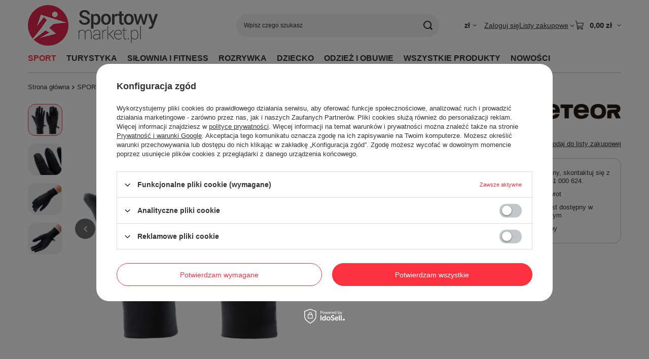

--- FILE ---
content_type: text/html; charset=utf-8
request_url: https://www.sportowymarket.pl/product-pol-100972-REKAWICZKI-METEOR-WX-301-XXS.html
body_size: 27768
content:
<!DOCTYPE html>
<html lang="pl" class="--vat --gross " ><head><link rel="preload" as="image" fetchpriority="high" href="/hpeciai/bbb3ae3bbc76423ef010d7bc56e32416/pol_pm_REKAWICZKI-METEOR-WX-301-XXS-100972_1.jpg"><meta name="viewport" content="initial-scale = 1.0, maximum-scale = 5.0, width=device-width, viewport-fit=cover"><meta http-equiv="Content-Type" content="text/html; charset=utf-8"><meta http-equiv="X-UA-Compatible" content="IE=edge"><title>RĘKAWICZKI METEOR WX 301 XXS  | SPORT \ Sporty zimowe \ Rękawiczki | Sklep sportowy i turystyczny sportowymarket.pl</title><meta name="keywords" content="RĘKAWICZKI METEOR WX 301 XXS  Kategoria tymczasowa METEOR  Rozmiar XXS Wymiary opakowania w cm 30x16x2 Wymiary po spakowaniu w cm 30x16x2 Wymiary opakowania 30x15x,3x1,5 cm Wymiary opakowania 35x18x2,5 cm Długość całkowita 21 Długość całkowita 5 cm Długość całkowita 21,5 cm Długość środkowego palca 7,5 cm Długość środkowego palca 7 Długość środkowego palca 5 cm Obwód rękawiczki 14 cm Waga netto 0,05 kg Waga netto 0 Waga netto 05 kg Materiał 32% poliester Materiał 18% elastan Materiał 50% nylon Waga brutto 0,06 kg Waga brutto 0 Waga brutto 06 kg Materiał Skorupy 50% nylon Materiał Skorupy 18% elastan Materiał Skorupy  32% poliester Długość towaru w centymetrach 25 Szerokość towaru w centymetrach 14 Wysokość towaru w centymetrach 3 Waga gabarytowa w gramach 175  54705 54705 5900724044111 | SPORT \ Sporty zimowe \ Rękawiczki | sklep sportowy , sklep turystyczny"><meta name="description" content="RĘKAWICZKI METEOR WX 301 XXS  |  | SPORT \ Sporty zimowe \ Rękawiczki | "><link rel="icon" href="/gfx/pol/favicon.ico"><meta name="theme-color" content="#fc3240"><meta name="msapplication-navbutton-color" content="#fc3240"><meta name="apple-mobile-web-app-status-bar-style" content="#fc3240"><link rel="stylesheet" type="text/css" href="/gfx/pol/projector_style.css.gzip?r=1765442635"><style>
							#photos_slider[data-skeleton] .photos__link:before {
								padding-top: calc(min((700/700 * 100%), 700px));
							}
							@media (min-width: 979px) {.photos__slider[data-skeleton] .photos__figure:not(.--nav):first-child .photos__link {
								max-height: 700px;
							}}
						</style><script>var app_shop={urls:{prefix:'data="/gfx/'.replace('data="', '')+'pol/',graphql:'/graphql/v1/'},vars:{meta:{viewportContent:'initial-scale = 1.0, maximum-scale = 5.0, width=device-width, viewport-fit=cover'},priceType:'gross',priceTypeVat:true,productDeliveryTimeAndAvailabilityWithBasket:false,geoipCountryCode:'US',fairShopLogo: { enabled: false, image: '/gfx/standards/safe_light.svg'},currency:{id:'PLN',symbol:'zł',country:'pl',format:'###,##0.00',beforeValue:false,space:true,decimalSeparator:',',groupingSeparator:' '},language:{id:'pol',symbol:'pl',name:'Polski'},omnibus:{enabled:true,rebateCodeActivate:false,hidePercentageDiscounts:false,},},txt:{priceTypeText:' brutto',},fn:{},fnrun:{},files:[],graphql:{}};const getCookieByName=(name)=>{const value=`; ${document.cookie}`;const parts = value.split(`; ${name}=`);if(parts.length === 2) return parts.pop().split(';').shift();return false;};if(getCookieByName('freeeshipping_clicked')){document.documentElement.classList.remove('--freeShipping');}if(getCookieByName('rabateCode_clicked')){document.documentElement.classList.remove('--rabateCode');}function hideClosedBars(){const closedBarsArray=JSON.parse(localStorage.getItem('closedBars'))||[];if(closedBarsArray.length){const styleElement=document.createElement('style');styleElement.textContent=`${closedBarsArray.map((el)=>`#${el}`).join(',')}{display:none !important;}`;document.head.appendChild(styleElement);}}hideClosedBars();</script><meta name="robots" content="index,follow"><meta name="rating" content="general"><meta name="Author" content="Sportowymarket.pl na bazie IdoSell (www.idosell.com/shop).">
<!-- Begin LoginOptions html -->

<style>
#client_new_social .service_item[data-name="service_Apple"]:before, 
#cookie_login_social_more .service_item[data-name="service_Apple"]:before,
.oscop_contact .oscop_login__service[data-service="Apple"]:before {
    display: block;
    height: 2.6rem;
    content: url('/gfx/standards/apple.svg?r=1743165583');
}
.oscop_contact .oscop_login__service[data-service="Apple"]:before {
    height: auto;
    transform: scale(0.8);
}
#client_new_social .service_item[data-name="service_Apple"]:has(img.service_icon):before,
#cookie_login_social_more .service_item[data-name="service_Apple"]:has(img.service_icon):before,
.oscop_contact .oscop_login__service[data-service="Apple"]:has(img.service_icon):before {
    display: none;
}
</style>

<!-- End LoginOptions html -->

<!-- Open Graph -->
<meta property="og:type" content="website"><meta property="og:url" content="https://www.sportowymarket.pl/product-pol-100972-REKAWICZKI-METEOR-WX-301-XXS.html
"><meta property="og:title" content="RĘKAWICZKI METEOR WX 301 XXS"><meta property="og:site_name" content="Sportowymarket.pl"><meta property="og:locale" content="pl_PL"><meta property="og:image" content="https://www.sportowymarket.pl/hpeciai/79d50ed94aed568335fd6392b067be12/pol_pl_REKAWICZKI-METEOR-WX-301-XXS-100972_1.jpg"><meta property="og:image:width" content="700"><meta property="og:image:height" content="700"><link rel="manifest" href="https://www.sportowymarket.pl/data/include/pwa/1/manifest.json?t=3"><meta name="apple-mobile-web-app-capable" content="yes"><meta name="apple-mobile-web-app-status-bar-style" content="black"><meta name="apple-mobile-web-app-title" content="www.sportowymarket.pl"><link rel="apple-touch-icon" href="/data/include/pwa/1/icon-128.png"><link rel="apple-touch-startup-image" href="/data/include/pwa/1/logo-512.png" /><meta name="msapplication-TileImage" content="/data/include/pwa/1/icon-144.png"><meta name="msapplication-TileColor" content="#2F3BA2"><meta name="msapplication-starturl" content="/"><script type="application/javascript">var _adblock = true;</script><script async src="/data/include/advertising.js"></script><script type="application/javascript">var statusPWA = {
                online: {
                    txt: "Połączono z internetem",
                    bg: "#5fa341"
                },
                offline: {
                    txt: "Brak połączenia z internetem",
                    bg: "#eb5467"
                }
            }</script><script async type="application/javascript" src="/ajax/js/pwa_online_bar.js?v=1&r=6"></script><script >
window.dataLayer = window.dataLayer || [];
window.gtag = function gtag() {
dataLayer.push(arguments);
}
gtag('consent', 'default', {
'ad_storage': 'denied',
'analytics_storage': 'denied',
'ad_personalization': 'denied',
'ad_user_data': 'denied',
'wait_for_update': 500
});

gtag('set', 'ads_data_redaction', true);
</script><script id="iaiscript_1" data-requirements="W10=" data-ga4_sel="ga4script">
window.iaiscript_1 = `<${'script'}  class='google_consent_mode_update'>
gtag('consent', 'update', {
'ad_storage': 'denied',
'analytics_storage': 'denied',
'ad_personalization': 'denied',
'ad_user_data': 'denied'
});
</${'script'}>`;
</script>
<!-- End Open Graph -->

<link rel="canonical" href="https://www.sportowymarket.pl/product-pol-100972-REKAWICZKI-METEOR-WX-301-XXS.html" />

                <!-- Global site tag (gtag.js) -->
                <script  async src="https://www.googletagmanager.com/gtag/js?id=AW-10952220582"></script>
                <script >
                    window.dataLayer = window.dataLayer || [];
                    window.gtag = function gtag(){dataLayer.push(arguments);}
                    gtag('js', new Date());
                    
                    gtag('config', 'AW-10952220582', {"allow_enhanced_conversions":true});

                </script>
                
<!-- Begin additional html or js -->


<!--46|1|39-->
<meta name="google-site-verification" content="yqT0js-2zJTj7LruiV1-ImJ438vzr0mdFkt4pOcmQqk" />
<!--48|1|40| modified: 2025-04-10 11:17:38-->
<!-- Google tag (gtag.js) -->
<script async src="https://www.googletagmanager.com/gtag/js?id=G-K5S2ZRFF9K"></script>
<script>
  window.dataLayer = window.dataLayer || [];
  function gtag(){dataLayer.push(arguments);}
  gtag('js', new Date());

  gtag('config', 'G-K5S2ZRFF9K');
</script>

<!-- End additional html or js -->
<script>(function(w,d,s,i,dl){w._ceneo = w._ceneo || function () {
w._ceneo.e = w._ceneo.e || []; w._ceneo.e.push(arguments); };
w._ceneo.e = w._ceneo.e || [];dl=dl===undefined?"dataLayer":dl;
const f = d.getElementsByTagName(s)[0], j = d.createElement(s); j.defer = true;
j.src = "https://ssl.ceneo.pl/ct/v5/script.js?accountGuid=" + i + "&t=" +
Date.now() + (dl ? "&dl=" + dl : ""); f.parentNode.insertBefore(j, f);
})(window, document, "script", "eb51843b-c598-47d3-b9fd-65554da78984");</script>
                <script>
                if (window.ApplePaySession && window.ApplePaySession.canMakePayments()) {
                    var applePayAvailabilityExpires = new Date();
                    applePayAvailabilityExpires.setTime(applePayAvailabilityExpires.getTime() + 2592000000); //30 days
                    document.cookie = 'applePayAvailability=yes; expires=' + applePayAvailabilityExpires.toUTCString() + '; path=/;secure;'
                    var scriptAppleJs = document.createElement('script');
                    scriptAppleJs.src = "/ajax/js/apple.js?v=3";
                    if (document.readyState === "interactive" || document.readyState === "complete") {
                          document.body.append(scriptAppleJs);
                    } else {
                        document.addEventListener("DOMContentLoaded", () => {
                            document.body.append(scriptAppleJs);
                        });  
                    }
                } else {
                    document.cookie = 'applePayAvailability=no; path=/;secure;'
                }
                </script>
                                <script>
                var listenerFn = function(event) {
                    if (event.origin !== "https://payment.idosell.com")
                        return;
                    
                    var isString = (typeof event.data === 'string' || event.data instanceof String);
                    if (!isString) return;
                    try {
                        var eventData = JSON.parse(event.data);
                    } catch (e) {
                        return;
                    }
                    if (!eventData) { return; }                                            
                    if (eventData.isError) { return; }
                    if (eventData.action != 'isReadyToPay') {return; }
                    
                    if (eventData.result.result && eventData.result.paymentMethodPresent) {
                        var googlePayAvailabilityExpires = new Date();
                        googlePayAvailabilityExpires.setTime(googlePayAvailabilityExpires.getTime() + 2592000000); //30 days
                        document.cookie = 'googlePayAvailability=yes; expires=' + googlePayAvailabilityExpires.toUTCString() + '; path=/;secure;'
                    } else {
                        document.cookie = 'googlePayAvailability=no; path=/;secure;'
                    }                                            
                }     
                if (!window.isAdded)
                {                                        
                    if (window.oldListener != null) {
                         window.removeEventListener('message', window.oldListener);
                    }                        
                    window.addEventListener('message', listenerFn);
                    window.oldListener = listenerFn;                                      
                       
                    const iframe = document.createElement('iframe');
                    iframe.src = "https://payment.idosell.com/assets/html/checkGooglePayAvailability.html?origin=https%3A%2F%2Fwww.sportowymarket.pl";
                    iframe.style.display = 'none';                                            

                    if (document.readyState === "interactive" || document.readyState === "complete") {
                          if (!window.isAdded) {
                              window.isAdded = true;
                              document.body.append(iframe);
                          }
                    } else {
                        document.addEventListener("DOMContentLoaded", () => {
                            if (!window.isAdded) {
                              window.isAdded = true;
                              document.body.append(iframe);
                          }
                        });  
                    }  
                }
                </script>
                <script>let paypalDate = new Date();
                    paypalDate.setTime(paypalDate.getTime() + 86400000);
                    document.cookie = 'payPalAvailability_PLN=-1; expires=' + paypalDate.getTime() + '; path=/; secure';
                </script><script src="/data/gzipFile/expressCheckout.js.gz"></script></head><body><div id="container" class="projector_page container max-width-1200"><header class=" commercial_banner"><script class="ajaxLoad">app_shop.vars.vat_registered="true";app_shop.vars.currency_format="###,##0.00";app_shop.vars.currency_before_value=false;app_shop.vars.currency_space=true;app_shop.vars.symbol="zł";app_shop.vars.id="PLN";app_shop.vars.baseurl="http://www.sportowymarket.pl/";app_shop.vars.sslurl="https://www.sportowymarket.pl/";app_shop.vars.curr_url="%2Fproduct-pol-100972-REKAWICZKI-METEOR-WX-301-XXS.html";var currency_decimal_separator=',';var currency_grouping_separator=' ';app_shop.vars.blacklist_extension=["exe","com","swf","js","php"];app_shop.vars.blacklist_mime=["application/javascript","application/octet-stream","message/http","text/javascript","application/x-deb","application/x-javascript","application/x-shockwave-flash","application/x-msdownload"];app_shop.urls.contact="/contact-pol.html";</script><div id="viewType" style="display:none"></div><div id="menu_skip" class="menu_skip"><a href="#layout" class="btn --outline --medium menu_skip__link --layout">Przejdź do zawartości strony</a><a href="#menu_categories" class="btn --outline --medium menu_skip__link --menu">Przejdź do kategorii</a></div><div id="logo" class="d-flex align-items-center"><a href="/" target="_self" aria-label="Logo sklepu"><img src="/data/gfx/mask/pol/logo_1_big.png" alt="Hurtownia i sklep sportowy : sprzęt turystyczny i fitness do siłowni" width="256" height="80"></a></div><form action="https://www.sportowymarket.pl/search.php" method="get" id="menu_search" class="menu_search"><a href="#showSearchForm" class="menu_search__mobile" aria-label="Szukaj"></a><div class="menu_search__block"><div class="menu_search__item --input"><input class="menu_search__input" type="text" name="text" autocomplete="off" placeholder="Wpisz czego szukasz" aria-label="Wpisz czego szukasz"><button class="menu_search__submit" type="submit" aria-label="Szukaj"></button></div><div class="menu_search__item --results search_result"></div></div></form><div id="menu_top" class="menu_top"><div id="menu_settings" class="align-items-center justify-content-center justify-content-lg-end"><div class="open_trigger hover__wrapper --hover_touch" tabindex="0" aria-label="Kliknij, aby zmienić walutę, kraj dostawy"><span class="d-none d-md-inline-block flag_txt">zł</span><i class="icon-angle-down d-none d-md-inline-block"></i><form class="hover__element --right" action="https://www.sportowymarket.pl/settings.php" method="post"><ul><li><div class="form-group"><span for="menu_settings_curr">Waluta</span><div class="select-after"><select class="form-control" name="curr" id="menu_settings_curr" aria-label="Waluta"><option value="PLN" selected>zł</option><option value="EUR">€ (1 zł = 0.237€)
																</option><option value="GBP">£ (1 zł = 0.2054£)
																</option><option value="CZK">Kč (1 zł = 5.7571Kč)
																</option></select></div></div><div class="form-group"><span for="menu_settings_country">Dostawa do</span><div class="select-after"><select class="form-control" name="country" id="menu_settings_country" aria-label="Dostawa do"><option value="1143020143">Niemcy</option><option selected value="1143020003">Polska</option></select></div></div></li><li class="buttons"><button class="btn --solid --large" type="submit">
									Zastosuj zmiany
								</button></li></ul></form></div></div><div class="account_links"><a class="account_links__item" href="https://www.sportowymarket.pl/login.php"><span class="account_links__text --logged-out">Zaloguj się</span></a></div><div class="shopping_list_top hover__wrapper" data-empty="true"><a href="https://www.sportowymarket.pl/pl/shoppinglist/" class="wishlist_link slt_link --empty" aria-label="Listy zakupowe"><span class="slt_link__text">Listy zakupowe</span></a><div class="slt_lists hover__element"><ul class="slt_lists__nav"><li class="slt_lists__nav_item" data-list_skeleton="true" data-list_id="true" data-shared="true"><a href="#" class="slt_lists__nav_link" data-list_href="true"><span class="slt_lists__nav_name" data-list_name="true"></span><span class="slt_lists__count" data-list_count="true">0</span></a></li><li class="slt_lists__nav_item --empty"><a class="slt_lists__nav_link --empty" href="https://www.sportowymarket.pl/pl/shoppinglist/"><span class="slt_lists__nav_name" data-list_name="true">Lista zakupowa</span><span class="slt_lists__count" data-list_count="true">0</span></a></li></ul></div></div><div id="menu_basket" class="top_basket hover__wrapper --skeleton --mobile_hide"><a class="top_basket__sub" title="Przejdź do koszyka" href="/basketedit.php" aria-label="Wartość koszyka: 0,00 zł"><span class="badge badge-info"></span><strong class="top_basket__price">0,00 zł</strong></a><div class="top_basket__express_checkout_container"><express-checkout type="basket"></express-checkout></div><script>
        app_shop.vars.cache_html = true;
      </script><div class="top_basket__details hover__element --skeleton"><div class="top_basket__skeleton --name"></div><div class="top_basket__skeleton --product"></div><div class="top_basket__skeleton --product"></div><div class="top_basket__skeleton --product --last"></div><div class="top_basket__skeleton --sep"></div><div class="top_basket__skeleton --summary"></div></div></div><template id="top_basket_product"><div class="top_basket__product"><a class="top_basket__img" title=""><picture><source type="image/webp" srcset=""></source><img src="" alt=""></picture></a><a class="top_basket__link" title=""></a><div class="top_basket__prices"><span class="top_basket__price"></span><span class="top_basket__unit"></span><span class="top_basket__vat"></span></div></div></template><template id="top_basket_summary"><div class="top_basket__summary_shipping_free"><span class="top_basket__summary_label --freeshipping_limit">Do darmowej dostawy brakuje <span class="top_basket__summary_value"></span></span><span class="progress_bar"><span class="progress_bar__value"></span></span></div><div class="top_basket__summary_item --worth"><span class="top_basket__summary_label">Wartość zamówienia:</span><b class="top_basket__summary_value"></b></div><div class="top_basket__summary_item --shipping"><span class="top_basket__summary_label">Koszt przesyłki:</span><b class="top_basket__summary_value"></b></div><div class="top_basket__buttons"><a class="btn --solid --large" data-ec-class="btn --outline --large" title="Przejdź do koszyka" href="/basketedit.php">
        Przejdź do koszyka
      </a><div id="top_basket__express_checkout_placeholder"></div></div></template><template id="top_basket_details"><div class="top_basket__details hover__element"><div class="top_basket__details_sub"><div class="headline"><span class="headline__name">Twój koszyk (<span class="top_basket__count"></span>)</span></div><div class="top_basket__products"></div><div class="top_basket__summary"></div></div></div></template></div><nav id="menu_categories" class="wide" aria-label="Kategorie główne"><button type="button" class="navbar-toggler" aria-label="Menu"><i class="icon-reorder"></i></button><div class="navbar-collapse" id="menu_navbar"><ul class="navbar-nav mx-md-n2"><li class="nav-item nav-open"><span class="nav-link-wrapper"><a  href="/pol_m_SPORT-155.html" target="_self" title="SPORT" class="nav-link --l1 active" >SPORT</a><button class="nav-link-expand" type="button" aria-label="SPORT, Menu"></button></span><ul class="navbar-subnav"><li class="nav-header"><a href="#backLink" class="nav-header__backLink" aria-label="Wróć"><i class="icon-angle-left"></i></a><a  href="/pol_m_SPORT-155.html" target="_self" title="SPORT" class="nav-link --l1 active" >SPORT</a></li><li class="nav-item"><a  href="/pol_m_SPORT_Sporty-druzynowe-704.html" target="_self" title="Sporty drużynowe" class="nav-link --l2" >Sporty drużynowe</a><ul class="navbar-subsubnav"><li class="nav-header"><a href="#backLink" class="nav-header__backLink" aria-label="Wróć"><i class="icon-angle-left"></i></a><a  href="/pol_m_SPORT_Sporty-druzynowe-704.html" target="_self" title="Sporty drużynowe" class="nav-link --l2" >Sporty drużynowe</a></li><li class="nav-item"><a  href="/pol_m_SPORT_Sporty-druzynowe_Pilka-nozna-197.html" target="_self" title="Piłka nożna" class="nav-link --l3" >Piłka nożna</a></li><li class="nav-item"><a  href="/pol_m_SPORT_Sporty-druzynowe_Koszykowka-196.html" target="_self" title="Koszykówka" class="nav-link --l3" >Koszykówka</a></li><li class="nav-item"><a  href="/pol_m_SPORT_Sporty-druzynowe_Siatkowka-199.html" target="_self" title="Siatkówka" class="nav-link --l3" >Siatkówka</a></li><li class="nav-item"><a  href="/pol_m_SPORT_Sporty-druzynowe_Pilka-reczna-198.html" target="_self" title="Piłka ręczna" class="nav-link --l3" >Piłka ręczna</a></li></ul></li><li class="nav-item"><a  href="/pol_m_SPORT_Sporty-walki-162.html" target="_self" title="Sporty walki" class="nav-link --l2" >Sporty walki</a><ul class="navbar-subsubnav"><li class="nav-header"><a href="#backLink" class="nav-header__backLink" aria-label="Wróć"><i class="icon-angle-left"></i></a><a  href="/pol_m_SPORT_Sporty-walki-162.html" target="_self" title="Sporty walki" class="nav-link --l2" >Sporty walki</a></li><li class="nav-item"><a  href="/pol_m_SPORT_Sporty-walki_Rekawice-472.html" target="_self" title="Rękawice" class="nav-link --l3" >Rękawice</a></li><li class="nav-item"><a  href="/pol_m_SPORT_Sporty-walki_Worki-bokserskie-473.html" target="_self" title="Worki bokserskie" class="nav-link --l3" >Worki bokserskie</a></li><li class="nav-item"><a  href="/pol_m_SPORT_Sporty-walki_Bandaze-474.html" target="_self" title="Bandaże" class="nav-link --l3" >Bandaże</a></li><li class="nav-item"><a  href="/pol_m_SPORT_Sporty-walki_Akcesoria-1160.html" target="_self" title="Akcesoria" class="nav-link --l3" >Akcesoria</a></li></ul></li><li class="nav-item"><a  href="/pol_m_SPORT_Sporty-wodne-157.html" target="_self" title="Sporty wodne" class="nav-link --l2" >Sporty wodne</a><ul class="navbar-subsubnav"><li class="nav-header"><a href="#backLink" class="nav-header__backLink" aria-label="Wróć"><i class="icon-angle-left"></i></a><a  href="/pol_m_SPORT_Sporty-wodne-157.html" target="_self" title="Sporty wodne" class="nav-link --l2" >Sporty wodne</a></li><li class="nav-item"><a  href="/pol_m_SPORT_Sporty-wodne_Basen-282.html" target="_self" title="Basen" class="nav-link --l3" >Basen</a></li><li class="nav-item"><a  href="/pol_m_SPORT_Sporty-wodne_Nurkowanie-283.html" target="_self" title="Nurkowanie" class="nav-link --l3" >Nurkowanie</a></li><li class="nav-item"><a  href="/pol_m_SPORT_Sporty-wodne_Akcesoria-plazowe-225.html" target="_self" title="Akcesoria plażowe" class="nav-link --l3" >Akcesoria plażowe</a></li></ul></li><li class="nav-item"><a  href="/pol_m_SPORT_Skating-158.html" target="_self" title="Skating" class="nav-link --l2 nav-gfx nav-hover" ><span class="gfx_lvl_2 --omo">Skating</span><picture class="nav-picture --hover --lvl2"><img alt="Skating" title="Skating" src="/data/gfx/pol/navigation/1_1_o_158.png" loading="lazy"></picture></a><ul class="navbar-subsubnav"><li class="nav-header"><a href="#backLink" class="nav-header__backLink" aria-label="Wróć"><i class="icon-angle-left"></i></a><a  href="/pol_m_SPORT_Skating-158.html" target="_self" title="Skating" class="nav-link --l2 nav-gfx nav-hover" ><span class="gfx_lvl_2 --omo">Skating</span><picture class="nav-picture --hover --lvl2"><img alt="Skating" title="Skating" src="/data/gfx/pol/navigation/1_1_o_158.png" loading="lazy"></picture></a></li><li class="nav-item"><a  href="/pol_m_SPORT_Skating_Deskorolki-232.html" target="_self" title="Deskorolki" class="nav-link --l3" >Deskorolki</a></li><li class="nav-item"><a  href="/pol_m_SPORT_Skating_Longboardy-469.html" target="_self" title="Longboardy" class="nav-link --l3" >Longboardy</a></li><li class="nav-item"><a  href="/pol_m_SPORT_Skating_Hulajnogi-230.html" target="_self" title="Hulajnogi" class="nav-link --l3" >Hulajnogi</a></li><li class="nav-item"><a  href="/pol_m_SPORT_Skating_Rolki-i-lyzworolki-229.html" target="_self" title="Rolki i łyżworolki" class="nav-link --l3" >Rolki i łyżworolki</a></li><li class="nav-item"><a  href="/pol_m_SPORT_Skating_Wrotki-973.html" target="_self" title="Wrotki" class="nav-link --l3" >Wrotki</a></li><li class="nav-item"><a  href="/pol_m_SPORT_Skating_Pojazdy-1031.html" target="_self" title="Pojazdy" class="nav-link --l3" >Pojazdy</a></li></ul></li><li class="nav-item"><a  href="/pol_m_SPORT_Rowery-955.html" target="_self" title="Rowery" class="nav-link --l2" >Rowery</a><ul class="navbar-subsubnav"><li class="nav-header"><a href="#backLink" class="nav-header__backLink" aria-label="Wróć"><i class="icon-angle-left"></i></a><a  href="/pol_m_SPORT_Rowery-955.html" target="_self" title="Rowery" class="nav-link --l2" >Rowery</a></li><li class="nav-item"><a  href="/pol_m_SPORT_Rowery_Kaski-rowerowe-956.html" target="_self" title="Kaski rowerowe" class="nav-link --l3" >Kaski rowerowe</a></li><li class="nav-item"><a  href="/pol_m_SPORT_Rowery_Bidony-i-koszyki-966.html" target="_self" title="Bidony i koszyki" class="nav-link --l3" >Bidony i koszyki</a></li><li class="nav-item"><a  href="/pol_m_SPORT_Rowery_Rekawice-rowerowe-958.html" target="_self" title="Rękawice rowerowe" class="nav-link --l3" >Rękawice rowerowe</a></li><li class="nav-item"><a  href="/pol_m_SPORT_Rowery_Pompki-rowerowe-970.html" target="_self" title="Pompki rowerowe" class="nav-link --l3" >Pompki rowerowe</a></li><li class="nav-item"><a  href="/pol_m_SPORT_Rowery_Odziez-rowerowa-959.html" target="_self" title="Odzież rowerowa" class="nav-link --l3" >Odzież rowerowa</a></li><li class="nav-item"><a  href="/pol_m_SPORT_Rowery_Akcesoria-rowerowe-957.html" target="_self" title="Akcesoria rowerowe" class="nav-link --l3" >Akcesoria rowerowe</a></li></ul></li><li class="nav-item nav-open"><a  href="/pol_m_SPORT_Sporty-zimowe-163.html" target="_self" title="Sporty zimowe" class="nav-link --l2 active" >Sporty zimowe</a><ul class="navbar-subsubnav"><li class="nav-header"><a href="#backLink" class="nav-header__backLink" aria-label="Wróć"><i class="icon-angle-left"></i></a><a  href="/pol_m_SPORT_Sporty-zimowe-163.html" target="_self" title="Sporty zimowe" class="nav-link --l2 active" >Sporty zimowe</a></li><li class="nav-item"><a  href="/pol_m_SPORT_Sporty-zimowe_Narty-991.html" target="_self" title="Narty" class="nav-link --l3" >Narty</a></li><li class="nav-item nav-open"><a  href="/pol_m_SPORT_Sporty-zimowe_Rekawiczki-1203.html" target="_self" title="Rękawiczki" class="nav-link --l3 active" >Rękawiczki</a></li><li class="nav-item"><a  href="/pol_m_SPORT_Sporty-zimowe_Kaski-narciarskie-1207.html" target="_self" title="Kaski narciarskie" class="nav-link --l3" >Kaski narciarskie</a></li></ul></li><li class="nav-item"><a  href="/pol_m_SPORT_Sporty-rakietowe-705.html" target="_self" title="Sporty rakietowe" class="nav-link --l2" >Sporty rakietowe</a><ul class="navbar-subsubnav"><li class="nav-header"><a href="#backLink" class="nav-header__backLink" aria-label="Wróć"><i class="icon-angle-left"></i></a><a  href="/pol_m_SPORT_Sporty-rakietowe-705.html" target="_self" title="Sporty rakietowe" class="nav-link --l2" >Sporty rakietowe</a></li><li class="nav-item"><a  href="/pol_m_SPORT_Sporty-rakietowe_Tenis-stolowy-234.html" target="_self" title="Tenis stołowy" class="nav-link --l3" >Tenis stołowy</a></li><li class="nav-item"><a  href="/pol_m_SPORT_Sporty-rakietowe_Tenis-ziemny-235.html" target="_self" title="Tenis ziemny" class="nav-link --l3" >Tenis ziemny</a></li><li class="nav-item"><a  href="/pol_m_SPORT_Sporty-rakietowe_Badminton-233.html" target="_self" title="Badminton" class="nav-link --l3" >Badminton</a></li></ul></li><li class="nav-item"><a  href="/pol_m_SPORT_Akcesoria-200.html" target="_self" title="Akcesoria" class="nav-link --l2" >Akcesoria</a><ul class="navbar-subsubnav"><li class="nav-header"><a href="#backLink" class="nav-header__backLink" aria-label="Wróć"><i class="icon-angle-left"></i></a><a  href="/pol_m_SPORT_Akcesoria-200.html" target="_self" title="Akcesoria" class="nav-link --l2" >Akcesoria</a></li><li class="nav-item"><a  href="/pol_m_SPORT_Akcesoria_Akcesoria-129.html" target="_self" title="Akcesoria" class="nav-link --l3" >Akcesoria</a></li><li class="nav-item"><a  href="/pol_m_SPORT_Akcesoria_Gwizdki-121.html" target="_self" title="Gwizdki" class="nav-link --l3" >Gwizdki</a></li><li class="nav-item"><a  href="/pol_m_SPORT_Akcesoria_Igly-275.html" target="_self" title="Igły" class="nav-link --l3" >Igły</a></li><li class="nav-item"><a  href="/pol_m_SPORT_Akcesoria_Pompki-i-kompresory-123.html" target="_self" title="Pompki i kompresory" class="nav-link --l3" >Pompki i kompresory</a></li><li class="nav-item"><a  href="/pol_m_SPORT_Akcesoria_Tasmy-miernicze-126.html" target="_self" title="Taśmy miernicze" class="nav-link --l3" >Taśmy miernicze</a></li><li class="nav-item"><a  href="/pol_m_SPORT_Akcesoria_Stopery-277.html" target="_self" title="Stopery" class="nav-link --l3" >Stopery</a></li></ul></li><li class="nav-item"><a  href="/pol_m_SPORT_Medycyna-sportowa-353.html" target="_self" title="Medycyna sportowa" class="nav-link --l2" >Medycyna sportowa</a><ul class="navbar-subsubnav"><li class="nav-header"><a href="#backLink" class="nav-header__backLink" aria-label="Wróć"><i class="icon-angle-left"></i></a><a  href="/pol_m_SPORT_Medycyna-sportowa-353.html" target="_self" title="Medycyna sportowa" class="nav-link --l2" >Medycyna sportowa</a></li><li class="nav-item"><a  href="/pol_m_SPORT_Medycyna-sportowa_Pilki-rehabilitacyjne-429.html" target="_self" title="Piłki rehabilitacyjne" class="nav-link --l3" >Piłki rehabilitacyjne</a></li><li class="nav-item"><a  href="/pol_m_SPORT_Medycyna-sportowa_Akcesoria-511.html" target="_self" title="Akcesoria" class="nav-link --l3" >Akcesoria</a></li></ul></li></ul></li><li class="nav-item"><span class="nav-link-wrapper"><a  href="/pol_m_TURYSTYKA-156.html" target="_self" title="TURYSTYKA" class="nav-link --l1" >TURYSTYKA</a><button class="nav-link-expand" type="button" aria-label="TURYSTYKA, Menu"></button></span><ul class="navbar-subnav"><li class="nav-header"><a href="#backLink" class="nav-header__backLink" aria-label="Wróć"><i class="icon-angle-left"></i></a><a  href="/pol_m_TURYSTYKA-156.html" target="_self" title="TURYSTYKA" class="nav-link --l1" >TURYSTYKA</a></li><li class="nav-item"><a  href="/pol_m_TURYSTYKA_Bagaz-294.html" target="_self" title="Bagaż" class="nav-link --l2" >Bagaż</a><ul class="navbar-subsubnav"><li class="nav-header"><a href="#backLink" class="nav-header__backLink" aria-label="Wróć"><i class="icon-angle-left"></i></a><a  href="/pol_m_TURYSTYKA_Bagaz-294.html" target="_self" title="Bagaż" class="nav-link --l2" >Bagaż</a></li><li class="nav-item"><a  href="/pol_m_TURYSTYKA_Bagaz_Plecaki-305.html" target="_self" title="Plecaki" class="nav-link --l3" >Plecaki</a></li><li class="nav-item"><a  href="/pol_m_TURYSTYKA_Bagaz_Torby-533.html" target="_self" title="Torby" class="nav-link --l3" >Torby</a></li></ul></li><li class="nav-item"><a  href="/pol_m_TURYSTYKA_Kemping-532.html" target="_self" title="Kemping" class="nav-link --l2" >Kemping</a><ul class="navbar-subsubnav"><li class="nav-header"><a href="#backLink" class="nav-header__backLink" aria-label="Wróć"><i class="icon-angle-left"></i></a><a  href="/pol_m_TURYSTYKA_Kemping-532.html" target="_self" title="Kemping" class="nav-link --l2" >Kemping</a></li><li class="nav-item"><a  href="/pol_m_TURYSTYKA_Kemping_Namioty-203.html" target="_self" title="Namioty " class="nav-link --l3" >Namioty </a></li><li class="nav-item"><a  href="/pol_m_TURYSTYKA_Kemping_Meble-campingowe-215.html" target="_self" title="Meble campingowe" class="nav-link --l3" >Meble campingowe</a></li><li class="nav-item"><a  href="/pol_m_TURYSTYKA_Kemping_Spiwory-204.html" target="_self" title="Śpiwory" class="nav-link --l3" >Śpiwory</a></li><li class="nav-item"><a  href="/pol_m_TURYSTYKA_Kemping_Maty-karimaty-i-materace-207.html" target="_self" title="Maty, karimaty i materace" class="nav-link --l3" >Maty, karimaty i materace</a></li><li class="nav-item"><a  href="/pol_m_TURYSTYKA_Kemping_Do-gotowania-481.html" target="_self" title="Do gotowania" class="nav-link --l3" >Do gotowania</a></li><li class="nav-item"><a  href="/pol_m_TURYSTYKA_Kemping_Lodowki-Turystyczne-681.html" target="_self" title="Lodówki Turystyczne" class="nav-link --l3" >Lodówki Turystyczne</a></li><li class="nav-item"><a  href="/pol_m_TURYSTYKA_Kemping_Toalety-turystyczne-682.html" target="_self" title="Toalety turystyczne" class="nav-link --l3" >Toalety turystyczne</a></li></ul></li><li class="nav-item"><a  href="/pol_m_TURYSTYKA_W-gory-529.html" target="_self" title="W góry" class="nav-link --l2" >W góry</a><ul class="navbar-subsubnav"><li class="nav-header"><a href="#backLink" class="nav-header__backLink" aria-label="Wróć"><i class="icon-angle-left"></i></a><a  href="/pol_m_TURYSTYKA_W-gory-529.html" target="_self" title="W góry" class="nav-link --l2" >W góry</a></li><li class="nav-item"><a  href="/pol_m_TURYSTYKA_W-gory_Kompasy-i-busole-213.html" target="_self" title="Kompasy i busole" class="nav-link --l3" >Kompasy i busole</a></li><li class="nav-item"><a  href="/pol_m_TURYSTYKA_W-gory_Stuptuty-927.html" target="_self" title="Stuptuty" class="nav-link --l3" >Stuptuty</a></li></ul></li><li class="nav-item"><a  href="/pol_m_TURYSTYKA_Latarki-930.html" target="_self" title="Latarki" class="nav-link --l2" >Latarki</a><ul class="navbar-subsubnav"><li class="nav-header"><a href="#backLink" class="nav-header__backLink" aria-label="Wróć"><i class="icon-angle-left"></i></a><a  href="/pol_m_TURYSTYKA_Latarki-930.html" target="_self" title="Latarki" class="nav-link --l2" >Latarki</a></li><li class="nav-item"><a  href="/pol_m_TURYSTYKA_Latarki_Latarki-1033.html" target="_self" title="Latarki" class="nav-link --l3" >Latarki</a></li></ul></li><li class="nav-item"><a  href="/pol_m_TURYSTYKA_Akcesoria-turystyczne-219.html" target="_self" title="Akcesoria turystyczne" class="nav-link --l2" >Akcesoria turystyczne</a><ul class="navbar-subsubnav"><li class="nav-header"><a href="#backLink" class="nav-header__backLink" aria-label="Wróć"><i class="icon-angle-left"></i></a><a  href="/pol_m_TURYSTYKA_Akcesoria-turystyczne-219.html" target="_self" title="Akcesoria turystyczne" class="nav-link --l2" >Akcesoria turystyczne</a></li><li class="nav-item"><a  href="/pol_m_TURYSTYKA_Akcesoria-turystyczne_Saperki-218.html" target="_self" title="Saperki" class="nav-link --l3" >Saperki</a></li><li class="nav-item"><a  href="/pol_m_TURYSTYKA_Akcesoria-turystyczne_Koce-piknikowe-929.html" target="_self" title="Koce piknikowe" class="nav-link --l3" >Koce piknikowe</a></li><li class="nav-item"><a  href="/pol_m_TURYSTYKA_Akcesoria-turystyczne_Akcesoria-985.html" target="_self" title="Akcesoria" class="nav-link --l3" >Akcesoria</a></li></ul></li><li class="nav-item"><a  href="/pol_m_TURYSTYKA_Ogrod-1165.html" target="_self" title="Ogród" class="nav-link --l2" >Ogród</a><ul class="navbar-subsubnav"><li class="nav-header"><a href="#backLink" class="nav-header__backLink" aria-label="Wróć"><i class="icon-angle-left"></i></a><a  href="/pol_m_TURYSTYKA_Ogrod-1165.html" target="_self" title="Ogród" class="nav-link --l2" >Ogród</a></li><li class="nav-item"><a  href="/pol_m_TURYSTYKA_Ogrod_Bocianie-gniazda-1167.html" target="_self" title="Bocianie gniazda" class="nav-link --l3" >Bocianie gniazda</a></li><li class="nav-item"><a  href="/pol_m_TURYSTYKA_Ogrod_Hamaki-1168.html" target="_self" title="Hamaki" class="nav-link --l3" >Hamaki</a></li><li class="nav-item"><a  href="/pol_m_TURYSTYKA_Ogrod_Lezaki-1177.html" target="_self" title="Leżaki" class="nav-link --l3" >Leżaki</a></li><li class="nav-item"><a  href="/pol_m_TURYSTYKA_Ogrod_Wozki-1206.html" target="_self" title="Wózki" class="nav-link --l3" >Wózki</a></li></ul></li><li class="nav-item empty"><a  href="/pol_m_TURYSTYKA_Silniki-1215.html" target="_self" title="Silniki" class="nav-link --l2" >Silniki</a></li></ul></li><li class="nav-item"><span class="nav-link-wrapper"><a  href="/pol_m_SILOWNIA-I-FITNESS-703.html" target="_self" title="SIŁOWNIA I FITNESS " class="nav-link --l1" >SIŁOWNIA I FITNESS </a><button class="nav-link-expand" type="button" aria-label="SIŁOWNIA I FITNESS , Menu"></button></span><ul class="navbar-subnav"><li class="nav-header"><a href="#backLink" class="nav-header__backLink" aria-label="Wróć"><i class="icon-angle-left"></i></a><a  href="/pol_m_SILOWNIA-I-FITNESS-703.html" target="_self" title="SIŁOWNIA I FITNESS " class="nav-link --l1" >SIŁOWNIA I FITNESS </a></li><li class="nav-item"><a  href="/pol_m_SILOWNIA-I-FITNESS-_Sprzet-fitness-153.html" target="_self" title="Sprzęt fitness" class="nav-link --l2" >Sprzęt fitness</a><ul class="navbar-subsubnav"><li class="nav-header"><a href="#backLink" class="nav-header__backLink" aria-label="Wróć"><i class="icon-angle-left"></i></a><a  href="/pol_m_SILOWNIA-I-FITNESS-_Sprzet-fitness-153.html" target="_self" title="Sprzęt fitness" class="nav-link --l2" >Sprzęt fitness</a></li><li class="nav-item"><a  href="/pol_m_SILOWNIA-I-FITNESS-_Sprzet-fitness_Bieznie-167.html" target="_self" title="Bieżnie" class="nav-link --l3" >Bieżnie</a></li><li class="nav-item"><a  href="/pol_m_SILOWNIA-I-FITNESS-_Sprzet-fitness_Orbitreki-166.html" target="_self" title="Orbitreki" class="nav-link --l3" >Orbitreki</a></li><li class="nav-item"><a  href="/pol_m_SILOWNIA-I-FITNESS-_Sprzet-fitness_Rowery-treningowe-180.html" target="_self" title="Rowery treningowe" class="nav-link --l3" >Rowery treningowe</a></li><li class="nav-item"><a  href="/pol_m_SILOWNIA-I-FITNESS-_Sprzet-fitness_Akcesoria-fitness-527.html" target="_self" title="Akcesoria fitness" class="nav-link --l3" >Akcesoria fitness</a></li></ul></li><li class="nav-item"><a  href="/pol_m_SILOWNIA-I-FITNESS-_Sprzet-silowy-154.html" target="_self" title="Sprzęt siłowy" class="nav-link --l2" >Sprzęt siłowy</a><ul class="navbar-subsubnav"><li class="nav-header"><a href="#backLink" class="nav-header__backLink" aria-label="Wróć"><i class="icon-angle-left"></i></a><a  href="/pol_m_SILOWNIA-I-FITNESS-_Sprzet-silowy-154.html" target="_self" title="Sprzęt siłowy" class="nav-link --l2" >Sprzęt siłowy</a></li><li class="nav-item"><a  href="/pol_m_SILOWNIA-I-FITNESS-_Sprzet-silowy_Lawki-do-cwiczen-189.html" target="_self" title="Ławki do ćwiczeń" class="nav-link --l3" >Ławki do ćwiczeń</a></li><li class="nav-item"><a  href="/pol_m_SILOWNIA-I-FITNESS-_Sprzet-silowy_Bramy-wyciagi-klatki-912.html" target="_self" title="Bramy, wyciągi, klatki" class="nav-link --l3" >Bramy, wyciągi, klatki</a></li><li class="nav-item"><a  href="/pol_m_SILOWNIA-I-FITNESS-_Sprzet-silowy_Drazki-i-porecze-913.html" target="_self" title="Drążki i poręcze" class="nav-link --l3" >Drążki i poręcze</a></li><li class="nav-item"><a  href="/pol_m_SILOWNIA-I-FITNESS-_Sprzet-silowy_Gryfy-i-zaciski-914.html" target="_self" title="Gryfy i zaciski" class="nav-link --l3" >Gryfy i zaciski</a></li><li class="nav-item"><a  href="/pol_m_SILOWNIA-I-FITNESS-_Sprzet-silowy_Obciazenie-915.html" target="_self" title="Obciążenie" class="nav-link --l3" >Obciążenie</a></li><li class="nav-item"><a  href="/pol_m_SILOWNIA-I-FITNESS-_Sprzet-silowy_Hantle-i-kettlebell-916.html" target="_self" title="Hantle i kettlebell" class="nav-link --l3" >Hantle i kettlebell</a></li><li class="nav-item"><a  href="/pol_m_SILOWNIA-I-FITNESS-_Sprzet-silowy_Akcesoria-do-treningu-silowego-919.html" target="_self" title="Akcesoria do treningu siłowego" class="nav-link --l3" >Akcesoria do treningu siłowego</a></li></ul></li><li class="nav-item"><a  href="/pol_m_SILOWNIA-I-FITNESS-_Akcesoria-do-cwiczen-707.html" target="_self" title="Akcesoria do ćwiczeń" class="nav-link --l2" >Akcesoria do ćwiczeń</a><ul class="navbar-subsubnav more"><li class="nav-header"><a href="#backLink" class="nav-header__backLink" aria-label="Wróć"><i class="icon-angle-left"></i></a><a  href="/pol_m_SILOWNIA-I-FITNESS-_Akcesoria-do-cwiczen-707.html" target="_self" title="Akcesoria do ćwiczeń" class="nav-link --l2" >Akcesoria do ćwiczeń</a></li><li class="nav-item"><a  href="/pol_m_SILOWNIA-I-FITNESS-_Akcesoria-do-cwiczen_Maty-do-cwiczen-821.html" target="_self" title="Maty do ćwiczeń" class="nav-link --l3" >Maty do ćwiczeń</a></li><li class="nav-item"><a  href="/pol_m_SILOWNIA-I-FITNESS-_Akcesoria-do-cwiczen_Rollery-i-walki-710.html" target="_self" title="Rollery i wałki" class="nav-link --l3" >Rollery i wałki</a></li><li class="nav-item"><a  href="/pol_m_SILOWNIA-I-FITNESS-_Akcesoria-do-cwiczen_Ekspandery-i-gumy-903.html" target="_self" title="Ekspandery i gumy" class="nav-link --l3" >Ekspandery i gumy</a></li><li class="nav-item"><a  href="/pol_m_SILOWNIA-I-FITNESS-_Akcesoria-do-cwiczen_Stepy-904.html" target="_self" title="Stepy" class="nav-link --l3" >Stepy</a></li><li class="nav-item"><a  href="/pol_m_SILOWNIA-I-FITNESS-_Akcesoria-do-cwiczen_Sciagacze-i-stabilizatory-905.html" target="_self" title="Ściągacze i stabilizatory" class="nav-link --l3" >Ściągacze i stabilizatory</a></li><li class="nav-item"><a  href="/pol_m_SILOWNIA-I-FITNESS-_Akcesoria-do-cwiczen_Skakanki-906.html" target="_self" title="Skakanki" class="nav-link --l3" >Skakanki</a></li><li class="nav-item"><a  href="/pol_m_SILOWNIA-I-FITNESS-_Akcesoria-do-cwiczen_Pasy-i-odziez-wyszczuplajaca-908.html" target="_self" title="Pasy i odzież wyszczuplająca" class="nav-link --l3" >Pasy i odzież wyszczuplająca</a></li><li class="nav-item"><a  href="/pol_m_SILOWNIA-I-FITNESS-_Akcesoria-do-cwiczen_Hula-hoop-909.html" target="_self" title="Hula-hoop" class="nav-link --l3" >Hula-hoop</a></li><li class="nav-item"><a  href="/pol_m_SILOWNIA-I-FITNESS-_Akcesoria-do-cwiczen_Pozostale-akcesoria-910.html" target="_self" title="Pozostałe akcesoria" class="nav-link --l3" >Pozostałe akcesoria</a></li><li class="nav-item"><a  href="/pol_m_SILOWNIA-I-FITNESS-_Akcesoria-do-cwiczen_Twistery-1085.html" target="_self" title="Twistery" class="nav-link --l3" >Twistery</a></li><li class="nav-item"><a  href="/pol_m_SILOWNIA-I-FITNESS-_Akcesoria-do-cwiczen_Torby-fitness-1099.html" target="_self" title="Torby fitness" class="nav-link --l3" >Torby fitness</a></li><li class="nav-item"><a  href="/pol_m_SILOWNIA-I-FITNESS-_Akcesoria-do-cwiczen_Bidony-1100.html" target="_self" title="Bidony" class="nav-link --l3" >Bidony</a></li><li class="nav-item --extend"><a href="" class="nav-link --l3" txt_alt="- Zwiń">+ Rozwiń</a></li></ul></li></ul></li><li class="nav-item"><span class="nav-link-wrapper"><a  href="/pol_m_ROZRYWKA-1133.html" target="_self" title="ROZRYWKA" class="nav-link --l1" >ROZRYWKA</a><button class="nav-link-expand" type="button" aria-label="ROZRYWKA, Menu"></button></span><ul class="navbar-subnav"><li class="nav-header"><a href="#backLink" class="nav-header__backLink" aria-label="Wróć"><i class="icon-angle-left"></i></a><a  href="/pol_m_ROZRYWKA-1133.html" target="_self" title="ROZRYWKA" class="nav-link --l1" >ROZRYWKA</a></li><li class="nav-item empty"><a  href="/pol_m_ROZRYWKA_Pilkarzyki-1134.html" target="_self" title="Piłkarzyki" class="nav-link --l2" >Piłkarzyki</a></li><li class="nav-item empty"><a  href="/pol_m_ROZRYWKA_Dart-1135.html" target="_self" title="Dart" class="nav-link --l2" >Dart</a></li><li class="nav-item empty"><a  href="/pol_m_ROZRYWKA_Cymbergaj-1136.html" target="_self" title="Cymbergaj" class="nav-link --l2" >Cymbergaj</a></li><li class="nav-item empty"><a  href="/pol_m_ROZRYWKA_Bilard-1137.html" target="_self" title="Bilard" class="nav-link --l2" >Bilard</a></li><li class="nav-item empty"><a  href="/pol_m_ROZRYWKA_Puzzle-3D-i-modele-drewniane-1201.html" target="_self" title="Puzzle 3D i modele drewniane" class="nav-link --l2" >Puzzle 3D i modele drewniane</a></li></ul></li><li class="nav-item"><span class="nav-link-wrapper"><a  href="/pol_m_DZIECKO-1126.html" target="_self" title="DZIECKO" class="nav-link --l1" >DZIECKO</a><button class="nav-link-expand" type="button" aria-label="DZIECKO, Menu"></button></span><ul class="navbar-subnav"><li class="nav-header"><a href="#backLink" class="nav-header__backLink" aria-label="Wróć"><i class="icon-angle-left"></i></a><a  href="/pol_m_DZIECKO-1126.html" target="_self" title="DZIECKO" class="nav-link --l1" >DZIECKO</a></li><li class="nav-item empty"><a  href="/pol_m_DZIECKO_Zabawki-1127.html" target="_self" title="Zabawki" class="nav-link --l2" >Zabawki</a></li><li class="nav-item empty"><a  href="/pol_m_DZIECKO_Hulajnogi-1129.html" target="_self" title="Hulajnogi" class="nav-link --l2" >Hulajnogi</a></li><li class="nav-item empty"><a  href="/pol_m_DZIECKO_Deskorolki-1141.html" target="_self" title="Deskorolki" class="nav-link --l2" >Deskorolki</a></li><li class="nav-item empty"><a  href="/pol_m_DZIECKO_Pojazdy-1163.html" target="_self" title="Pojazdy" class="nav-link --l2" >Pojazdy</a></li><li class="nav-item empty"><a  href="/pol_m_DZIECKO_Rolki-1176.html" target="_self" title="Rolki" class="nav-link --l2" >Rolki</a></li><li class="nav-item empty"><a  href="/pol_m_DZIECKO_Hustawki-1186.html" target="_self" title="Huśtawki" class="nav-link --l2" >Huśtawki</a></li><li class="nav-item empty"><a  href="/pol_m_DZIECKO_Wrotki-1187.html" target="_self" title="Wrotki" class="nav-link --l2" >Wrotki</a></li><li class="nav-item empty"><a  href="/pol_m_DZIECKO_Butelki-i-termosy-1188.html" target="_self" title="Butelki i termosy" class="nav-link --l2" >Butelki i termosy</a></li><li class="nav-item empty"><a  href="/pol_m_DZIECKO_Kuchnie-1189.html" target="_self" title="Kuchnie" class="nav-link --l2" >Kuchnie</a></li><li class="nav-item empty"><a  href="/pol_m_DZIECKO_Domki-dla-lalek-1190.html" target="_self" title="Domki dla lalek" class="nav-link --l2" >Domki dla lalek</a></li></ul></li><li class="nav-item"><span class="nav-link-wrapper"><a  href="/pol_m_ODZIEZ-I-OBUWIE-502.html" target="_self" title="ODZIEŻ I OBUWIE" class="nav-link --l1" >ODZIEŻ I OBUWIE</a><button class="nav-link-expand" type="button" aria-label="ODZIEŻ I OBUWIE, Menu"></button></span><ul class="navbar-subnav"><li class="nav-header"><a href="#backLink" class="nav-header__backLink" aria-label="Wróć"><i class="icon-angle-left"></i></a><a  href="/pol_m_ODZIEZ-I-OBUWIE-502.html" target="_self" title="ODZIEŻ I OBUWIE" class="nav-link --l1" >ODZIEŻ I OBUWIE</a></li><li class="nav-item"><a  href="/pol_m_ODZIEZ-I-OBUWIE_Odziez-697.html" target="_self" title="Odzież" class="nav-link --l2" >Odzież</a><ul class="navbar-subsubnav"><li class="nav-header"><a href="#backLink" class="nav-header__backLink" aria-label="Wróć"><i class="icon-angle-left"></i></a><a  href="/pol_m_ODZIEZ-I-OBUWIE_Odziez-697.html" target="_self" title="Odzież" class="nav-link --l2" >Odzież</a></li><li class="nav-item"><a  href="/pol_m_ODZIEZ-I-OBUWIE_Odziez_Odziez-damska-870.html" target="_self" title="Odzież damska" class="nav-link --l3" >Odzież damska</a></li><li class="nav-item"><a  href="/pol_m_ODZIEZ-I-OBUWIE_Odziez_Odziez-meska-871.html" target="_self" title="Odzież męska" class="nav-link --l3" >Odzież męska</a></li><li class="nav-item"><a  href="/pol_m_ODZIEZ-I-OBUWIE_Odziez_Odziez-dziecieca-892.html" target="_self" title="Odzież dziecięca" class="nav-link --l3" >Odzież dziecięca</a></li></ul></li><li class="nav-item"><a  href="/pol_m_ODZIEZ-I-OBUWIE_Obuwie-859.html" target="_self" title="Obuwie" class="nav-link --l2" >Obuwie</a><ul class="navbar-subsubnav"><li class="nav-header"><a href="#backLink" class="nav-header__backLink" aria-label="Wróć"><i class="icon-angle-left"></i></a><a  href="/pol_m_ODZIEZ-I-OBUWIE_Obuwie-859.html" target="_self" title="Obuwie" class="nav-link --l2" >Obuwie</a></li><li class="nav-item"><a  href="/pol_m_ODZIEZ-I-OBUWIE_Obuwie_Obuwie-dzieciece-1086.html" target="_self" title="Obuwie dziecięce" class="nav-link --l3" >Obuwie dziecięce</a></li></ul></li><li class="nav-item empty"><a  href="/pol_m_ODZIEZ-I-OBUWIE_Impregnaty-921.html" target="_self" title="Impregnaty" class="nav-link --l2" >Impregnaty</a></li></ul></li><li class="nav-item"><span class="nav-link-wrapper"><a  href="/pol_m_WSZYSTKIE-PRODUKTY-1209.html" target="_self" title="WSZYSTKIE PRODUKTY" class="nav-link --l1" >WSZYSTKIE PRODUKTY</a><button class="nav-link-expand" type="button" aria-label="WSZYSTKIE PRODUKTY, Menu"></button></span><ul class="navbar-subnav"><li class="nav-header"><a href="#backLink" class="nav-header__backLink" aria-label="Wróć"><i class="icon-angle-left"></i></a><a  href="/pol_m_WSZYSTKIE-PRODUKTY-1209.html" target="_self" title="WSZYSTKIE PRODUKTY" class="nav-link --l1" >WSZYSTKIE PRODUKTY</a></li><li class="nav-item"><a  href="/pol_m_WSZYSTKIE-PRODUKTY_Rower-1210.html" target="_self" title="Rower" class="nav-link --l2" >Rower</a><ul class="navbar-subsubnav"><li class="nav-header"><a href="#backLink" class="nav-header__backLink" aria-label="Wróć"><i class="icon-angle-left"></i></a><a  href="/pol_m_WSZYSTKIE-PRODUKTY_Rower-1210.html" target="_self" title="Rower" class="nav-link --l2" >Rower</a></li><li class="nav-item"><a  href="/pol_m_WSZYSTKIE-PRODUKTY_Rower_Kaski-1211.html" target="_self" title="Kaski" class="nav-link --l3" >Kaski</a></li></ul></li><li class="nav-item"><a  href="/pol_m_WSZYSTKIE-PRODUKTY_Fitness-Silownia-1218.html" target="_self" title="Fitness &amp; Siłownia" class="nav-link --l2" >Fitness & Siłownia</a><ul class="navbar-subsubnav"><li class="nav-header"><a href="#backLink" class="nav-header__backLink" aria-label="Wróć"><i class="icon-angle-left"></i></a><a  href="/pol_m_WSZYSTKIE-PRODUKTY_Fitness-Silownia-1218.html" target="_self" title="Fitness &amp; Siłownia" class="nav-link --l2" >Fitness & Siłownia</a></li><li class="nav-item"><a  href="/pol_m_WSZYSTKIE-PRODUKTY_Fitness-Silownia_Gryfy-Hantle-i-Talerze-1219.html" target="_self" title="Gryfy Hantle i Talerze" class="nav-link --l3" >Gryfy Hantle i Talerze</a></li></ul></li><li class="nav-item"><a  href="/pol_m_WSZYSTKIE-PRODUKTY_Sporty-zimowe-1220.html" target="_self" title="Sporty zimowe" class="nav-link --l2" >Sporty zimowe</a><ul class="navbar-subsubnav"><li class="nav-header"><a href="#backLink" class="nav-header__backLink" aria-label="Wróć"><i class="icon-angle-left"></i></a><a  href="/pol_m_WSZYSTKIE-PRODUKTY_Sporty-zimowe-1220.html" target="_self" title="Sporty zimowe" class="nav-link --l2" >Sporty zimowe</a></li><li class="nav-item"><a  href="/pol_m_WSZYSTKIE-PRODUKTY_Sporty-zimowe_Nakrycia-glowy-1221.html" target="_self" title="Nakrycia głowy" class="nav-link --l3" >Nakrycia głowy</a></li></ul></li></ul></li><li class="nav-item"><span class="nav-link-wrapper"><a  href="/pol_m_NOWOSCI-1214.html" target="_self" title="NOWOŚCI" class="nav-link --l1" >NOWOŚCI</a></span></li></ul></div></nav><div id="breadcrumbs" class="breadcrumbs"><div class="back_button"><button id="back_button"><i class="icon-angle-left"></i> Wstecz</button></div><nav class="list_wrapper" aria-label="Nawigacja okruszkowa"><ol><li class="bc-main"><span><a href="/">Strona główna</a></span></li><li class="category bc-item-1 --more"><a class="category" href="/pol_m_SPORT-155.html">SPORT</a><ul class="breadcrumbs__sub"><li class="breadcrumbs__item"><a class="breadcrumbs__link --link" href="/pol_m_SPORT_Sporty-druzynowe-704.html">Sporty drużynowe</a></li><li class="breadcrumbs__item"><a class="breadcrumbs__link --link" href="/pol_m_SPORT_Sporty-walki-162.html">Sporty walki</a></li><li class="breadcrumbs__item"><a class="breadcrumbs__link --link" href="/pol_m_SPORT_Sporty-wodne-157.html">Sporty wodne</a></li><li class="breadcrumbs__item"><a class="breadcrumbs__link --link" href="/pol_m_SPORT_Skating-158.html">Skating</a></li><li class="breadcrumbs__item"><a class="breadcrumbs__link --link" href="/pol_m_SPORT_Rowery-955.html">Rowery</a></li><li class="breadcrumbs__item"><a class="breadcrumbs__link --link" href="/pol_m_SPORT_Sporty-zimowe-163.html">Sporty zimowe</a></li><li class="breadcrumbs__item"><a class="breadcrumbs__link --link" href="/pol_m_SPORT_Sporty-rakietowe-705.html">Sporty rakietowe</a></li><li class="breadcrumbs__item"><a class="breadcrumbs__link --link" href="/pol_m_SPORT_Akcesoria-200.html">Akcesoria</a></li><li class="breadcrumbs__item"><a class="breadcrumbs__link --link" href="/pol_m_SPORT_Medycyna-sportowa-353.html">Medycyna sportowa</a></li></ul></li><li class="category bc-item-2 --more"><a class="category" href="/pol_m_SPORT_Sporty-zimowe-163.html">Sporty zimowe</a><ul class="breadcrumbs__sub"><li class="breadcrumbs__item"><a class="breadcrumbs__link --link" href="/pol_m_SPORT_Sporty-zimowe_Narty-991.html">Narty</a></li><li class="breadcrumbs__item"><a class="breadcrumbs__link --link" href="/pol_m_SPORT_Sporty-zimowe_Rekawiczki-1203.html">Rękawiczki</a></li><li class="breadcrumbs__item"><a class="breadcrumbs__link --link" href="/pol_m_SPORT_Sporty-zimowe_Kaski-narciarskie-1207.html">Kaski narciarskie</a></li></ul></li><li class="category bc-item-3 bc-active" aria-current="page"><a class="category" href="/pol_m_SPORT_Sporty-zimowe_Rekawiczki-1203.html">Rękawiczki</a></li><li class="bc-active bc-product-name" aria-current="page"><span>RĘKAWICZKI METEOR WX 301 XXS</span></li></ol></nav></div></header><div id="layout" class="row clearfix"><aside class="col-3"><section class="shopping_list_menu"><div class="shopping_list_menu__block --lists slm_lists" data-empty="true"><a href="#showShoppingLists" class="slm_lists__label">Listy zakupowe</a><ul class="slm_lists__nav"><li class="slm_lists__nav_item" data-list_skeleton="true" data-list_id="true" data-shared="true"><a href="#" class="slm_lists__nav_link" data-list_href="true"><span class="slm_lists__nav_name" data-list_name="true"></span><span class="slm_lists__count" data-list_count="true">0</span></a></li><li class="slm_lists__nav_header"><a href="#hidehoppingLists" class="slm_lists__label"><span class="sr-only">Wróć</span>Listy zakupowe</a></li><li class="slm_lists__nav_item --empty"><a class="slm_lists__nav_link --empty" href="https://www.sportowymarket.pl/pl/shoppinglist/"><span class="slm_lists__nav_name" data-list_name="true">Lista zakupowa</span><span class="sr-only">ilość produktów: </span><span class="slm_lists__count" data-list_count="true">0</span></a></li></ul><a href="#manage" class="slm_lists__manage d-none align-items-center d-md-flex">Zarządzaj listami</a></div><div class="shopping_list_menu__block --bought slm_bought"><a class="slm_bought__link d-flex" href="https://www.sportowymarket.pl/products-bought.php">
				Lista dotychczas zamówionych produktów
			</a></div><div class="shopping_list_menu__block --info slm_info"><strong class="slm_info__label d-block mb-3">Jak działa lista zakupowa?</strong><ul class="slm_info__list"><li class="slm_info__list_item d-flex mb-3">
					Po zalogowaniu możesz umieścić i przechowywać na liście zakupowej dowolną liczbę produktów nieskończenie długo.
				</li><li class="slm_info__list_item d-flex mb-3">
					Dodanie produktu do listy zakupowej nie oznacza automatycznie jego rezerwacji.
				</li><li class="slm_info__list_item d-flex mb-3">
					Dla niezalogowanych klientów lista zakupowa przechowywana jest do momentu wygaśnięcia sesji (około 24h).
				</li></ul></div></section><div id="mobileCategories" class="mobileCategories"><div class="mobileCategories__item --menu"><button type="button" class="mobileCategories__link --active" data-ids="#menu_search,.shopping_list_menu,#menu_search,#menu_navbar,#menu_navbar3, #menu_blog">
                            Menu
                        </button></div><div class="mobileCategories__item --account"><button type="button" class="mobileCategories__link" data-ids="#menu_contact,#login_menu_block">
                            Konto
                        </button></div><div class="mobileCategories__item --settings"><button type="button" class="mobileCategories__link" data-ids="#menu_settings">
                                Ustawienia
                            </button></div></div><div class="setMobileGrid" data-item="#menu_navbar"></div><div class="setMobileGrid" data-item="#menu_navbar3" data-ismenu1="true"></div><div class="setMobileGrid" data-item="#menu_blog"></div><div class="login_menu_block d-lg-none" id="login_menu_block"><a class="sign_in_link" href="/login.php" title=""><i class="icon-user"></i><span>Zaloguj się</span></a><a class="registration_link" href="https://www.sportowymarket.pl/client-new.php?register"><i class="icon-lock"></i><span>Zarejestruj się</span></a><a class="order_status_link" href="/order-open.php" title=""><i class="icon-globe"></i><span>Sprawdź status zamówienia</span></a></div><div class="setMobileGrid" data-item="#menu_contact"></div><div class="setMobileGrid" data-item="#menu_settings"></div><div class="setMobileGrid" data-item="#Filters"></div></aside><main id="content" class="col-12"><div id="menu_compare_product" class="compare mb-2 pt-sm-3 pb-sm-3 mb-sm-3" style="display: none;"><div class="compare__label d-none d-sm-block">Dodane do porównania</div><div class="compare__sub" tabindex="-1"></div><div class="compare__buttons"><a class="compare__button btn --solid --secondary" href="https://www.sportowymarket.pl/product-compare.php" title="Porównaj wszystkie produkty" target="_blank"><span>Porównaj produkty </span><span class="d-sm-none">(0)</span></a><a class="compare__button --remove btn d-none d-sm-block" href="https://www.sportowymarket.pl/settings.php?comparers=remove&amp;product=###" title="Usuń wszystkie produkty">
					Usuń produkty
				</a></div><script>var cache_html = true;</script></div><section id="projector_photos" class="photos" data-thumbnails="true" data-thumbnails-count="5" data-thumbnails-horizontal="false" data-thumbnails-arrows="false" data-thumbnails-slider="false" data-thumbnails-enable="true" data-slider-fade-effect="true" data-slider-enable="true" data-slider-freemode="false" data-slider-centered="false"><div id="photos_nav" class="photos__nav" style="--thumbnails-count: 5;" data-more-slides="-1"><div class="swiper-button-prev"><i class="icon-angle-left"></i></div><div id="photos_nav_list" thumbsSlider="" class="photos__nav_wrapper swiper swiperThumbs"><div class="swiper-wrapper"><figure class="photos__figure --nav swiper-slide " data-slide-index="0"><img class="photos__photo --nav" width="75" height="75" src="/hpeciai/0a8a9a66932560a9958bfc017a8b210b/pol_ps_REKAWICZKI-METEOR-WX-301-XXS-100972_1.jpg" loading="lazy" alt="RĘKAWICZKI METEOR WX 301 XXS"></figure><figure class="photos__figure --nav swiper-slide " data-slide-index="1"><img class="photos__photo --nav" width="75" height="75" src="/hpeciai/9e6f8c0f2181512f8bf61d58fbbb0bc0/pol_ps_REKAWICZKI-METEOR-WX-301-XXS-100972_2.jpg" loading="lazy" alt="RĘKAWICZKI METEOR WX 301 XXS"></figure><figure class="photos__figure --nav swiper-slide " data-slide-index="2"><img class="photos__photo --nav" width="75" height="75" src="/hpeciai/2cd5be214cac597560aacdc11560ae56/pol_ps_REKAWICZKI-METEOR-WX-301-XXS-100972_3.jpg" loading="lazy" alt="RĘKAWICZKI METEOR WX 301 XXS"></figure><figure class="photos__figure --nav swiper-slide " data-slide-index="3"><img class="photos__photo --nav" width="75" height="75" src="/hpeciai/131c7e1ee6513892656328abcfe4760c/pol_ps_REKAWICZKI-METEOR-WX-301-XXS-100972_4.jpg" loading="lazy" alt="RĘKAWICZKI METEOR WX 301 XXS"></figure></div></div><div class="swiper-button-next"><i class="icon-angle-right"></i></div></div><div id="photos_slider" class="photos__slider swiper" data-skeleton="true" data-photos-count="4"><div class="galleryNavigation --prev"><div class="swiper-button-prev --rounded"><i class="icon-angle-left"></i></div></div><div class="photos___slider_wrapper swiper-wrapper"><figure class="photos__figure swiper-slide " data-slide-index="0" tabindex="0"><img class="photos__photo" width="700" height="700" src="/hpeciai/bbb3ae3bbc76423ef010d7bc56e32416/pol_pm_REKAWICZKI-METEOR-WX-301-XXS-100972_1.jpg" data-img_high_res="/hpeciai/79d50ed94aed568335fd6392b067be12/pol_pl_REKAWICZKI-METEOR-WX-301-XXS-100972_1.jpg" alt="RĘKAWICZKI METEOR WX 301 XXS"></figure><figure class="photos__figure swiper-slide slide-lazy" data-slide-index="1"><img class="photos__photo" width="700" height="700" src="/hpeciai/e887ab4a5f2742e71502084e8b2b62c4/pol_pm_REKAWICZKI-METEOR-WX-301-XXS-100972_2.jpg" data-img_high_res="/hpeciai/c3370755994e53ab141850b4bfab6ddb/pol_pl_REKAWICZKI-METEOR-WX-301-XXS-100972_2.jpg" alt="RĘKAWICZKI METEOR WX 301 XXS" loading="lazy"><div class="swiper-lazy-preloader"></div></figure><figure class="photos__figure swiper-slide slide-lazy" data-slide-index="2"><img class="photos__photo" width="700" height="700" src="/hpeciai/66c84403c8c65ea88a39656519f9baee/pol_pm_REKAWICZKI-METEOR-WX-301-XXS-100972_3.jpg" data-img_high_res="/hpeciai/0c367f1c15e07c410a32c07806f9a2b7/pol_pl_REKAWICZKI-METEOR-WX-301-XXS-100972_3.jpg" alt="RĘKAWICZKI METEOR WX 301 XXS" loading="lazy"><div class="swiper-lazy-preloader"></div></figure><figure class="photos__figure swiper-slide slide-lazy" data-slide-index="3"><img class="photos__photo" width="700" height="700" src="/hpeciai/8bc8a5cc95bfc84029df73ade81762aa/pol_pm_REKAWICZKI-METEOR-WX-301-XXS-100972_4.jpg" data-img_high_res="/hpeciai/16d804cea098330542008c1d199ba490/pol_pl_REKAWICZKI-METEOR-WX-301-XXS-100972_4.jpg" alt="RĘKAWICZKI METEOR WX 301 XXS" loading="lazy"><div class="swiper-lazy-preloader"></div></figure></div><div class="galleryPagination"><div class="swiper-pagination"></div></div><div class="galleryNavigation"><div class="swiper-button-next --rounded"><i class="icon-angle-right"></i></div></div></div></section><template id="GalleryModalTemplate"><div class="gallery_modal__wrapper" id="galleryModal"><div class="gallery_modal__header"><div class="gallery_modal__counter"></div><div class="gallery_modal__name">RĘKAWICZKI METEOR WX 301 XXS</div></div><div class="gallery_modal__sliders photos --gallery-modal"></div><div class="galleryNavigation"><div class="swiper-button-prev --rounded"><i class="icon-angle-left"></i></div><div class="swiper-button-next --rounded"><i class="icon-angle-right"></i></div></div></div></template><section id="projector_productname" class="product_name mb-4 mb-lg-2"><div class="product_name__block --name mb-2 d-sm-flex justify-content-sm-between mb-sm-3"><h1 class="product_name__name m-0">RĘKAWICZKI METEOR WX 301 XXS</h1><div class="product_name__firm_logo d-none d-sm-flex justify-content-sm-end align-items-sm-center ml-sm-2"><a class="firm_logo" href="/firm-pol-1142347123-METEOR.html"><img class="b-lazy" src="/gfx/standards/loader.gif?r=1765442216" data-src="/data/lang/pol/producers/gfx/projector/1142347123_1.png" title="METEOR" alt="METEOR"></a></div></div><div class="product_name__block --links d-lg-flex flex-lg-wrap justify-content-lg-end align-items-lg-center"><div class="product_name__actions d-flex justify-content-between align-items-center mx-n1 mb-lg-2 flex-lg-grow-1"><a class="product_name__action --compare --add px-1" href="https://www.sportowymarket.pl/settings.php?comparers=add&amp;product=100972" title="Kliknij, aby dodać produkt do porównania"><span>+ Dodaj do porównania</span></a><a class="product_name__action --shopping-list px-1 d-flex align-items-center" href="#addToShoppingList" title="Kliknij, aby dodać produkt do listy zakupowej"><span>Dodaj do listy zakupowej</span></a></div></div></section><script class="ajaxLoad">
	cena_raty = 59.99;
	client_login = 'false';
	
	client_points = '';
	points_used = '';
	shop_currency = 'zł';
	trust_level = '0';

	window.product_config = {
		// Czy produkt jest kolekcją
		isCollection: false,
		isBundleOrConfigurator: false,
		// Czy produkt zawiera rabat ilościowy
		hasMultiPackRebate: false,
		// Flaga czy produkt ma ustawione ceny per rozmiar
		hasPricesPerSize: false,
		// Flaga czy włączone są subskrypcje
		hasSubscriptionsEnabled: false,
		// Typ subskrypcji
		subscriptionType: false,
	};

	window.product_data = [{
		// ID produktu
		id: 100972,
		// Typ produktu
		type: "product_item",
		selected: true,
		// Wybrany rozmiar
		selected_size_list: ["uniw"],
	
		// Punkty - produkt
		for_points: false,
	
		// Ilośc punktów
		points: false,
		// Ilość otrzymanych punktów za zakup
		pointsReceive: false,
		// Jednostki
		unit: {
			name: "szt.",
			plural: "szt.",
			singular: "szt.",
			precision: "0",
			sellBy: 1,
		},
		// Waluta
		currency: "zł",
		// Domyślne ceny produktu
		base_price: {
			maxprice: "59.99",
			maxprice_formatted: "59,99 zł",
			maxprice_net: "48.77",
			maxprice_net_formatted: "48,77 zł",
			minprice: "59.99",
			minprice_formatted: "59,99 zł",
			minprice_net: "48.77",
			minprice_net_formatted: "48,77 zł",
			size_max_maxprice_net: "0.00",
			size_min_maxprice_net: "0.00",
			size_max_maxprice_net_formatted: "0,00 zł",
			size_min_maxprice_net_formatted: "0,00 zł",
			size_max_maxprice: "0.00",
			size_min_maxprice: "0.00",
			size_max_maxprice_formatted: "0,00 zł",
			size_min_maxprice_formatted: "0,00 zł",
			price_unit_sellby: "59.99",
			value: "59.99",
			price_formatted: "59,99 zł",
			price_net: "48.77",
			price_net_formatted: "48,77 zł",
			vat: "23",
			worth: "59.99",
			worth_net: "48.77",
			worth_formatted: "59,99 zł",
			worth_net_formatted: "48,77 zł",
			basket_enable: "y",
			special_offer: "false",
			rebate_code_active: "n",
			priceformula_error: "false",
			
		},
		// Zakresy ilości produktu
		order_quantity_range: {
			subscription_min_quantity: false,
			
		},
		// Rozmiary
		sizes: [
			{
				name: "uniwersalny",
				id: "uniw",
				product_id: 100972,
				amount: 0,
				amount_mo: 0,
				amount_mw: 0,
				amount_mp: 0,
				selected: false,
				// Punkty - rozmiar
				for_points: false,
				phone_price: false,
				
				availability: {
					visible: true,
					description: "Produkt niedostepny, skontaktuj się z obsługą sklepu  801 000 624",
					description_tel: "",
					status: "disable",
					icon: "/data/lang/pol/available_graph/graph_1_5.png",
					icon_tel: "",
					delivery_days_undefined: false,
				},
				
				price: {
					price: {
						gross: {
								value: 59.99,

								formatted: "59,99 zł"
							}
					},
					omnibusPrice: {
						gross: false
					},
					omnibusPriceDetails: {
						youSavePercent: null,

						omnibusPriceIsHigherThanSellingPrice:false,

						newPriceEffectiveUntil: {
							formatted: ''
						},
					},
					min: {
						gross: false
					},
					max: {
						gross: false
					},
					youSavePercent: null,
					beforeRebate: {
						gross: false
					},
					beforeRebateDetails: {
						youSavePercent: null
					},
					advancePrice: {
						gross: null
					},
					suggested: {
						gross: false
					},
					advance: {
						gross: false
					},
					depositPrice: {
						gross: false
					},
					totalDepositPrice: {
						gross: false
					},
					rebateNumber:false
				},
				shippingTime: {
					shippingTime: {
						time: {
							days: false,
							hours: false,
							minutes: false,
						},
						weekDay: false,
						weekAmount: false,
						today: false,
					},
					time: false,
					unknownTime: false,
					todayShipmentDeadline: false,
				}},
			
		],
		
		subscription: {
			rangeEnabled: false,
			min: {
				price: {
					gross: {
						value: "59.99",
					},
					net: {
						value: ""
					},
				},
				save: "",
				before: "59.99"
			},
			max: false,
		},
	}];
</script><form id="projector_form" class="projector_details is-validated " action="https://www.sportowymarket.pl/basketchange.php" method="post" data-product_id="100972" data-type="product_item" data-bundle_configurator="false" data-price-type="gross" data-product-display-type="single-with-variants" data-sizes_disable="true"><button form="projector_form" style="display:none;" type="submit"></button><input form="projector_form" id="projector_product_hidden" type="hidden" name="product" value="100972"><input form="projector_form" id="projector_size_hidden" type="hidden" name="size" autocomplete="off" value="uniw"><input form="projector_form" id="projector_mode_hidden" type="hidden" name="mode" value="1"><div class="projector_details__wrapper --oneclick"><div id="projector_sizes_section" class="projector_sizes" data-onesize="true"><span class="projector_sizes__label">Rozmiar</span><div class="projector_sizes__sub"><a class="projector_sizes__item --disabled" data-product-id="100972" data-size-type="onesize" href="/product-pol-100972-REKAWICZKI-METEOR-WX-301-XXS.html"><span class="projector_sizes__name" aria-label="Rozmiar produktu: uniwersalny">uniwersalny</span></a></div></div><div id="projector_prices_section" class="projector_prices "><div class="projector_prices__price_wrapper"><h2 class="projector_prices__price" id="projector_price_value" data-price="59.99"><span>59,99 zł</span></h2><div class="projector_prices__info"><span class="projector_prices__vat"><span class="price_vat"> brutto</span></span><span class="projector_prices__unit_sep">
							/
					</span><span class="projector_prices__unit_sellby" id="projector_price_unit_sellby">1</span><span class="projector_prices__unit" id="projector_price_unit">szt.</span></div></div><div class="projector_prices__lowest_price omnibus_price"><span class="omnibus_price__text">Najniższa cena produktu w okresie 30 dni przed wprowadzeniem obniżki: </span><del id="projector_omnibus_price_value" class="omnibus_price__value" data-price=""></del><span class="projector_prices__unit_sep">
				/
		</span><span class="projector_prices__unit_sellby" style="display:none">1</span><span class="projector_prices__unit">szt.</span><span class="projector_prices__percent" id="projector_omnibus_percent"></span></div><div class="projector_prices__maxprice_wrapper --active" id="projector_price_maxprice_wrapper"><span class="projector_prices__maxprice_label">Cena regularna: </span><del id="projector_price_maxprice" class="projector_prices__maxprice" data-price=""></del><span class="projector_prices__unit_sep">
				/
		</span><span class="projector_prices__unit_sellby" style="display:none">1</span><span class="projector_prices__unit">szt.</span><span class="projector_prices__percent" id="projector_maxprice_percent"></span></div><div class="projector_prices__srp_wrapper" id="projector_price_srp_wrapper"><span class="projector_prices__srp_label">Cena katalogowa:</span><span class="projector_prices__srp" id="projector_price_srp" data-price=""></span></div><div class="projector_prices__points" id="projector_points_wrapper"><div class="projector_prices__points_wrapper" id="projector_price_points_wrapper"><span id="projector_button_points_basket" class="projector_prices__points_buy" title="Zaloguj się, aby kupić ten produkt za punkty"><span class="projector_prices__points_price_text">Możesz kupić za </span><span class="projector_prices__points_price" id="projector_price_points" data-price=""><span class="projector_currency"> pkt.</span></span></span></div></div></div><div id="projector_buttons_section" class="projector_buy --hidden" data-buttons-variant="dropdown"><div class="projector_buy__number_wrapper"><div class="projector_buy__number_inputs"><select class="projector_buy__number f-select"><option value="1" selected>1</option><option value="2">2</option><option value="3">3</option><option value="4">4</option><option value="5">5</option><option data-more="true">
								więcej
							</option></select><div class="projector_buy__more"><input form="projector_form" class="projector_buy__more_input" type="number" name="number" id="projector_number" data-sellby="1" step="1" aria-label="Ilość produktów" data-prev="1" value="1"></div></div><div class="projector_buy__number_amounts d-none"><span class="number_description">z </span><span class="number_amount"></span><span class="number_unit"></span></div></div><button form="projector_form" class="projector_buy__button btn --solid --large" id="projector_button_basket" type="submit">
				Dodaj do koszyka
			</button><a class="projector_buy__shopping_list" href="#addToShoppingList" title="Kliknij, aby dodać produkt do listy zakupowej"></a></div><div id="projector_tell_availability_section" class="projector_tell_availability_section projector_tell_availability --visible" data-buttons-variant="dropdown"><div class="projector_tell_availability__block --link"><a class="projector_tell_availability__link btn --solid --large tell_availability_link_handler" href="#tellAvailability">Powiadom o dostępności<i class="icon-bell"></i></a></div><a class="projector_buy__shopping_list" href="#addToShoppingList" title="Kliknij, aby dodać produkt do listy zakupowej"></a></div><script>
  app_shop.vars.privatePolicyUrl = "/pol-privacy-and-cookie-notice.html";
</script><div id="projector_oneclick_section" class="projector_oneclick_section --hidden"><express-checkout></express-checkout><div class="projector_oneclick__wrapper" data-normal="true"><div class="projector_oneclick__label">
  				Możesz kupić także poprzez:
  			</div><div class="projector_details__oneclick projector_oneclick" data-lang="pol" data-hide="false"><div class="projector_oneclick__items"><div data-id="googlePay" class="projector_oneclick__item --googlePay" title="Kliknij i kup bez potrzeby rejestracji z Google Pay" id="oneclick_googlePay" data-normal-purchase="true"></div></div></div></div></div><div id="projector_additional_section" class="projector_info"><div class="projector_info__item --status projector_status" id="projector_status"><span id="projector_status_gfx_wrapper" class="projector_status__gfx_wrapper projector_info__icon"><img id="projector_status_gfx" class="projector_status__gfx" loading="lazy" src="/data/lang/pol/available_graph/graph_1_5.png" alt="Produkt niedostepny, skontaktuj się z obsługą sklepu  801 000 624"></span><div id="projector_shipping_unknown" class="projector_status__unknown --hide"><span class="projector_status__unknown_text"><a href="/contact-pol.html" target="_blank">Skontaktuj się z obsługą sklepu</a>, aby oszacować czas przygotowania tego produktu do wysyłki.
				</span></div><div id="projector_status_wrapper" class="projector_status__wrapper"><div class="projector_status__description" id="projector_status_description">Produkt niedostepny, skontaktuj się z obsługą sklepu  801 000 624</div><div id="projector_shipping_info" class="projector_status__info --hide"><strong class="projector_status__info_label --hide" id="projector_delivery_label">Wysyłka </strong><strong class="projector_status__info_days --hide" id="projector_delivery_days"></strong><span class="projector_status__info_amount --hide" id="projector_amount" data-status-pattern=" (%d w magazynie)"></span></div></div></div><div class="projector_info__item --shipping projector_shipping --active" id="projector_shipping_dialog"><span class="projector_shipping__icon projector_info__icon"></span><a class="projector_shipping__info projector_info__link" href="#shipping_info">
						Tania i szybka dostawa
					</a></div><div class="projector_info__item --returns projector_returns" id="projector_returns"><span class="projector_returns__icon projector_info__icon"></span><span class="projector_returns__info projector_info__link"><span class="projector_returns__days">14</span> dni na łatwy zwrot</span></div><div class="projector_info__item --stocks projector_stocks" id="projector_stocks"><span class="projector_stocks__icon projector_info__icon"></span><span class="projector_stocks__info projector_info__link">Ten produkt nie jest dostępny w sklepie stacjonarnym</span></div><div class="projector_info__item --safe projector_safe" id="projector_safe"><span class="projector_safe__icon projector_info__icon"></span><span class="projector_safe__info projector_info__link">Bezpieczne zakupy</span></div><div class="projector_info__item --points projector_points_recive --inactive" id="projector_points_recive"><span class="projector_points_recive__icon projector_info__icon"></span><span class="projector_points_recive__info projector_info__link"><span class="projector_points_recive__text">Po zakupie otrzymasz </span><span class="projector_points_recive__value" id="projector_points_recive_points"> pkt.</span></span></div></div></div></form><template id="set_subscription_period_in_basket_template"><div class="set_subscription_period"><h6>Produkty subskrypcyjne w twoim koszyku</h6><div class="set_subscription_period__message menu_messages_warning --small"><p>Wybierz jedną częstotliwość subskrypcji dla wszystkich produktów w koszyku lub złóż oddzielne zamówienia dla różnych okresów odnowienia.</p></div><div class="set_subscription_period__wrapper"><p class="set_subscription_period__info">Ustaw jedną częstotliwość dostaw dla wszystkich produktów subskrypcyjnych z twojego koszyka co:</p><div class="set_subscription_period__periods"></div></div><div class="set_subscription_period__buttons"><button class="set_subscription_period__button btn --outline --large --return">Anuluj</button><button class="set_subscription_period__button btn --solid --large --edit">Zmień</button></div></div></template><template id="set_subscription_period_in_basket_error_template"><div class="set_subscription_period --error"><h6>Produkty subskrypcyjne w twoim koszyku</h6><div class="set_subscription_period__message menu_messages_error --small"><p>W twoim koszyku znajdują się produkty z różnym okresem odnowienia zamówienia subskrypcyjnego. Jeśli chcesz zamówić produkty z różnym okresem subskrypcji złóż oddzielne zamówienie.</p></div><div class="set_subscription_period__buttons"><button class="set_subscription_period__button btn --outline --large --return">Kontynuuj zakupy</button><a class="set_subscription_period__button btn --solid --large --basket" href="/basketedit.php">
				Przejdź do koszyka
			</a></div></div></template><script class="ajaxLoad">
	app_shop.vars.contact_link = "/contact-pol.html";
</script><section id="projector_longdescription" class="section longdescription cm" data-dictionary="true"><p><span style="font-size: 10pt;">Model WX 301 został zaprojektowany z myślą o wielbicielach wszelkich form aktywności fizycznych na świeżym powietrzu. Poza profesjonalnym wyglądem wyróżnia go również wysoka jakość wykonania oraz dbałość o szczegóły.</span></p>
<p><span style="font-family: arial, helvetica, sans-serif; font-size: 10pt;">Staranne silikonowe nadruki znajdujące się po wewnętrznej stronie rękawic, zapewniają nie tylko lepszą chwytność, czynią model ten jeszcze atrakcyjniejszym.</span></p>
<p><span style="font-family: arial, helvetica, sans-serif; font-size: 10pt;">Rozciągliwy mankiet umożliwia odpowiednie dopasowanie rękawic w nadgarstku. Model ten jest niezwykle komfortowy, a dzięki pięciopalczastej konstrukcji, gwarantuje dużą swobodę ruchów. Doskonale ochroni przed wiatrem i umiarkowanym chłodem.</span></p>
<p><span style="font-family: arial, helvetica, sans-serif; font-size: 10pt;">Na opuszkach palca wskazującego oraz kciuka zastosowano technologię Touch point, polegającą na wszyciu specjalnego materiału pozwalającego na obsługę urządzeń dotykowych bez konieczności zdejmowania rękawic. Użyty materiał zapewnia najwyższe parametry cieplne przy najniższej wadze i grubości. Jednocześnie, charakteryzuje się stałą sprężystością, mimo nacisków występujących w trakcie użytkowania.</span></p>
<p><span style="font-family: arial, helvetica, sans-serif; font-size: 10pt;">Dodatkowo, rękawice zostały wyposażone w możliwość łączenia za pomocą niewielkiego klipsa. Rozwiązanie takie zapobiega zdekompletowaniu rękawic.</span></p>
<p><span style="text-decoration: underline; font-family: arial, helvetica, sans-serif; font-size: 10pt;"><strong>Właściwości:</strong></span></p>
<p><span style="font-family: arial, helvetica, sans-serif; font-size: 10pt;">DOSKONAŁE POŁĄCZENIE MIĘKKOŚCI I KOMFORTU - dzięki użyciu wysokiej jakości materiałów, rękawice idealnie przylegają do dłoni, są miękkie i przyjemne w dotyku, stworzone z myślą o delikatnej skórze dłoni.</span></p>
<p><span style="font-family: arial, helvetica, sans-serif; font-size: 10pt;">IDEALNIE DOPASOWANE - szeroki wybór rozmiarów oraz pięciopalczasta konstrukcja rękawic sprawiają, że każdy może wybrać odpowiedni dla siebie rozmiar, który zagwarantuje pełną swobodę ruchów dłoni.</span></p>
<p><span style="font-family: arial, helvetica, sans-serif; font-size: 10pt;">ODPOWIEDNIE DO UŻYTKU CODZIENNEGO - charakteryzują się niezwykłą prostotą oraz elegancją, sprawdzą się doskonale zarówno w codziennym użytkowaniu, jak i podczas wszelkich form aktywności fizycznych na świeżym powietrzu. Zapewnią ochronę przed wiatrem i chłodem.</span></p>
<p><span style="font-family: arial, helvetica, sans-serif; font-size: 10pt;">TECHNOLOGIA TOUCH POINT - na opuszkach palca wskazującego oraz kciuka wszyto specjalny materiał umożliwiający obsługę urządzeń dotykowych bez konieczności zdejmowania rękawic.</span></p>
<p><span style="font-family: arial, helvetica, sans-serif; font-size: 10pt;">WYPOSAŻONE W SILIKONOWE NADRUKI - wewnętrzna część dłoni pokryta jest silikonowym nadrukiem, który zwiększa przyczepność trzymanego przedmiotu.</span></p>
<p><span style="text-decoration: underline; font-size: 10pt;"><span style="font-family: arial, helvetica, sans-serif;"><strong>Specyfikacja:</strong></span></span></p>
<ul style="padding-left: 30px;">
<li><span style="font-family: arial, helvetica, sans-serif; font-size: 10pt;">Model: WX301</span></li>
<li><span style="font-family: arial, helvetica, sans-serif; font-size: 10pt;">Materiał: 50% nylon, 32% poliester, 18% elastan</span></li>
<li><span style="font-family: arial, helvetica, sans-serif; font-size: 10pt;">Dostępne rozmiary: L: obwód rękawiczki ok. 19 cm; dł. środkowego palca 8,5 cm; dł. całkowita 24,5 cm<br /></span></li>
</ul>
<ul style="padding-left: 30px;">
<li><span style="font-family: arial, helvetica, sans-serif; font-size: 10pt;">Kolor: czarny</span></li>
<li><span style="font-family: arial, helvetica, sans-serif; font-size: 10pt;">Waga w opakowaniu: L: 74 g;<br /><br /><br /><br /></span></li>
</ul></section><section id="projector_dictionary" class="section dictionary"><div class="dictionary__group --first --no-group"><div class="dictionary__param row mb-3" data-producer="true"><div class="dictionary__name col-6 d-flex flex-column align-items-end"><span class="dictionary__name_txt">Marka</span></div><div class="dictionary__values col-6"><div class="dictionary__value"><a class="dictionary__value_txt" href="/firm-pol-1142347123-METEOR.html" title="Kliknij, by zobaczyć wszystkie produkty tej marki">METEOR</a></div></div></div><div class="dictionary__param row mb-3" data-code="true"><div class="dictionary__name col-6 d-flex flex-column align-items-end"><span class="dictionary__name_txt">Symbol</span></div><div class="dictionary__values col-6"><div class="dictionary__value"><span class="dictionary__value_txt">54705</span></div></div></div><div class="dictionary__param row mb-3" data-producer_code="true"><div class="dictionary__name col-6 d-flex flex-column align-items-end"><span class="dictionary__name_txt">Kod producenta</span></div><div class="dictionary__values col-6"><div class="dictionary__value"><span class="dictionary__value_txt"><span class="dictionary__producer_code --value">5900724044111</span></span></div></div></div><div class="dictionary__param row mb-3"><div class="dictionary__name col-6 d-flex flex-column align-items-end"><span class="dictionary__name_txt">Rozmiar</span></div><div class="dictionary__values col-6"><div class="dictionary__value"><span class="dictionary__value_txt">XXS</span></div></div></div><div class="dictionary__param row mb-3"><div class="dictionary__name col-6 d-flex flex-column align-items-end"><span class="dictionary__name_txt">Wymiary opakowania w cm</span></div><div class="dictionary__values col-6"><div class="dictionary__value"><span class="dictionary__value_txt">30x16x2</span></div></div></div><div class="dictionary__param row mb-3"><div class="dictionary__name col-6 d-flex flex-column align-items-end"><span class="dictionary__name_txt">Wymiary po spakowaniu w cm</span></div><div class="dictionary__values col-6"><div class="dictionary__value"><span class="dictionary__value_txt">30x16x2</span></div></div></div><div class="dictionary__param row mb-3"><div class="dictionary__name col-6 d-flex flex-column align-items-end"><span class="dictionary__name_txt">Wymiary opakowania</span></div><div class="dictionary__values col-6"><div class="dictionary__value"><span class="dictionary__value_txt">30x15x,3x1,5 cm</span></div><div class="dictionary__value"><span class="dictionary__value_txt">35x18x2,5 cm</span></div></div></div><div class="dictionary__param row mb-3"><div class="dictionary__name col-6 d-flex flex-column align-items-end"><span class="dictionary__name_txt">Długość całkowita</span></div><div class="dictionary__values col-6"><div class="dictionary__value"><span class="dictionary__value_txt">21</span></div><div class="dictionary__value"><span class="dictionary__value_txt">5 cm</span></div><div class="dictionary__value"><span class="dictionary__value_txt">21,5 cm</span></div></div></div><div class="dictionary__param row mb-3"><div class="dictionary__name col-6 d-flex flex-column align-items-end"><span class="dictionary__name_txt">Długość środkowego palca</span></div><div class="dictionary__values col-6"><div class="dictionary__value"><span class="dictionary__value_txt">7,5 cm</span></div><div class="dictionary__value"><span class="dictionary__value_txt">7</span></div><div class="dictionary__value"><span class="dictionary__value_txt">5 cm</span></div></div></div><div class="dictionary__param row mb-3"><div class="dictionary__name col-6 d-flex flex-column align-items-end"><span class="dictionary__name_txt">Obwód rękawiczki</span></div><div class="dictionary__values col-6"><div class="dictionary__value"><span class="dictionary__value_txt">14 cm</span></div></div></div><div class="dictionary__param row mb-3" data-desc_name="true"><div class="dictionary__name col-6 d-flex flex-column align-items-end" data-desc="true"><span class="dictionary__name_txt">Waga netto<a href="#showDescription" class="dictionary__more">Więcej</a></span><div class="dictionary__description --name"><p>Waga netto</p></div></div><div class="dictionary__values col-6"><div class="dictionary__value"><span class="dictionary__value_txt">0,05 kg</span></div><div class="dictionary__value"><span class="dictionary__value_txt">0</span></div><div class="dictionary__value"><span class="dictionary__value_txt">05 kg</span></div></div></div><div class="dictionary__param row mb-3"><div class="dictionary__name col-6 d-flex flex-column align-items-end"><span class="dictionary__name_txt">Materiał</span></div><div class="dictionary__values col-6"><div class="dictionary__value"><span class="dictionary__value_txt">32% poliester</span></div><div class="dictionary__value"><span class="dictionary__value_txt">18% elastan</span></div><div class="dictionary__value"><span class="dictionary__value_txt">50% nylon</span></div></div></div><div class="dictionary__param row mb-3" data-desc_name="true"><div class="dictionary__name col-6 d-flex flex-column align-items-end" data-desc="true"><span class="dictionary__name_txt">Waga brutto<a href="#showDescription" class="dictionary__more">Więcej</a></span><div class="dictionary__description --name"><p>Waga brutto</p></div></div><div class="dictionary__values col-6"><div class="dictionary__value"><span class="dictionary__value_txt">0,06 kg</span></div><div class="dictionary__value"><span class="dictionary__value_txt">0</span></div><div class="dictionary__value"><span class="dictionary__value_txt">06 kg</span></div></div></div><div class="dictionary__param row mb-3"><div class="dictionary__name col-6 d-flex flex-column align-items-end"><span class="dictionary__name_txt">Materiał Skorupy</span></div><div class="dictionary__values col-6"><div class="dictionary__value"><span class="dictionary__value_txt">50% nylon</span></div><div class="dictionary__value"><span class="dictionary__value_txt">18% elastan</span></div><div class="dictionary__value"><span class="dictionary__value_txt"> 32% poliester</span></div></div></div><div class="dictionary__param row mb-3" data-desc_name="true"><div class="dictionary__name col-6 d-flex flex-column align-items-end" data-desc="true"><span class="dictionary__name_txt">Długość towaru w centymetrach<a href="#showDescription" class="dictionary__more">Więcej</a></span><div class="dictionary__description --name">Długość towaru w centymetrach</div></div><div class="dictionary__values col-6"><div class="dictionary__value"><span class="dictionary__value_txt">25</span></div></div></div><div class="dictionary__param row mb-3" data-desc_name="true" data-desc_value="true"><div class="dictionary__name col-6 d-flex flex-column align-items-end" data-desc="true"><span class="dictionary__name_txt">Szerokość towaru w centymetrach<a href="#showDescription" class="dictionary__more">Więcej</a></span><div class="dictionary__description --name">Szerokość towaru w centymetrach</div></div><div class="dictionary__values col-6"><div class="dictionary__value" data-desc="true"><span class="dictionary__value_txt">14<a href="#showDescription" class="dictionary__more">Więcej</a></span><div class="dictionary__description --value">Szerokość towaru w centymetrach</div></div></div></div><div class="dictionary__param row mb-3" data-desc_name="true"><div class="dictionary__name col-6 d-flex flex-column align-items-end" data-desc="true"><span class="dictionary__name_txt">Wysokość towaru w centymetrach<a href="#showDescription" class="dictionary__more">Więcej</a></span><div class="dictionary__description --name">Wysokość towaru w centymetrach</div></div><div class="dictionary__values col-6"><div class="dictionary__value"><span class="dictionary__value_txt">3</span></div></div></div></div></section><section id="products_associated_zone1" class="hotspot__wrapper" data-pageType="projector" data-zone="1" data-products="100972"><div class="hotspot --list skeleton"><span class="headline"></span><div class="products d-flex flex-wrap"><div class="product col-12 px-0 py-3 d-sm-flex align-items-sm-center py-sm-1"><span class="product__icon d-flex justify-content-center align-items-center p-1 m-0"></span><span class="product__name mb-1 mb-md-0"></span><div class="product__prices"></div></div><div class="product col-12 px-0 py-3 d-sm-flex align-items-sm-center py-sm-1"><span class="product__icon d-flex justify-content-center align-items-center p-1 m-0"></span><span class="product__name mb-1 mb-md-0"></span><div class="product__prices"></div></div><div class="product col-12 px-0 py-3 d-sm-flex align-items-sm-center py-sm-1"><span class="product__icon d-flex justify-content-center align-items-center p-1 m-0"></span><span class="product__name mb-1 mb-md-0"></span><div class="product__prices"></div></div><div class="product col-12 px-0 py-3 d-sm-flex align-items-sm-center py-sm-1"><span class="product__icon d-flex justify-content-center align-items-center p-1 m-0"></span><span class="product__name mb-1 mb-md-0"></span><div class="product__prices"></div></div></div></div><template class="hotspot_wrapper"><div class="hotspot --list"><h3 class="hotspot__name headline__wrapper"></h3><div class="products hotspot__products d-flex flex-wrap"></div></div></template><template class="hotspot_headline"><span class="headline"><span class="headline__name"></span></span></template><template class="hotspot_link_headline"><a class="headline" tabindex="0"><span class="headline__name"></span></a></template><template class="hotspot_product"><div class="product hotspot__product col-12 px-0 py-1 mb-1 mb-md-0 d-flex"><div class="product__yousave --hidden"><span class="product__yousave --label"></span><span class="product__yousave --value"></span></div><a class="product__icon d-flex justify-content-center align-items-center p-1 m-0" tabindex="-1"></a><div class="product__wrapper pl-2 d-flex flex-column flex-md-row align-items-md-center"><span class="product__name_wrapper"><strong class="label_icons --hidden"></strong><a class="product__name mb-1 mb-md-0" tabindex="0"></a></span><div class="product__prices d-md-flex flex-md-column align-items-md-end ml-md-auto"><div class="product__prices_sub flex-md-row align-items-md-center"><div class="product__price_wrapper"><strong class="price --normal --main"><span class="price__sub --hidden"></span><span class="price__range --min --hidden"></span><span class="price__sep --hidden"></span><span class="price__range --max --hidden"></span><span class="price_vat"></span><span class="price_sellby"><span class="price_sellby__sep --hidden"></span><span class="price_sellby__sellby --hidden"></span><span class="price_sellby__unit --hidden"></span></span><span class="price --convert --hidden"></span></strong><span class="price --points --hidden"></span><a class="price --phone --hidden" href="/contact.php" tabindex="-1" title="Kliknij, by przejść do formularza kontaktu">
          				Cena na telefon
          			</a></div></div><span class="price --before-rebate --hidden"></span><span class="price --new-price new_price --hidden"></span><span class="price --omnibus omnibus_price --hidden"></span><span class="price --max --hidden"></span><span class="price --deposit deposit_price --hidden"><span class="deposit_price__label">+ kaucja</span><strong class="deposit_price__value"></strong></span></div><a class="product__see d-none d-md-block" tabindex="-1">Zobacz</a></div></div></template></section><section id="products_associated_zone2" class="hotspot__wrapper" data-pageType="projector" data-zone="2" data-products="100972"><div class="hotspot skeleton --slider_gallery"><span class="headline"></span><div class="products__wrapper"><div class="products"><div class="product"><span class="product__icon d-flex justify-content-center align-items-center"></span><span class="product__name"></span><div class="product__prices"></div></div><div class="product"><span class="product__icon d-flex justify-content-center align-items-center"></span><span class="product__name"></span><div class="product__prices"></div></div><div class="product"><span class="product__icon d-flex justify-content-center align-items-center"></span><span class="product__name"></span><div class="product__prices"></div></div><div class="product"><span class="product__icon d-flex justify-content-center align-items-center"></span><span class="product__name"></span><div class="product__prices"></div></div><div class="product"><span class="product__icon d-flex justify-content-center align-items-center"></span><span class="product__name"></span><div class="product__prices"></div></div><div class="product"><span class="product__icon d-flex justify-content-center align-items-center"></span><span class="product__name"></span><div class="product__prices"></div></div></div></div></div><template class="hotspot_wrapper"><div class="hotspot --slider_gallery"><h3 class="hotspot__name headline__wrapper"></h3><div class="swiper-navigation"><a href="" class="hotspot__arrow --prev"><span>Poprzedni z tej kategorii</span></a><a href="" class="hotspot__arrow --next"><span>Następny z tej kategorii</span></a></div><div class="products__wrapper swiper"><div class="products hotspot__products swiper-wrapper"></div></div><div class="swiper-pagination"></div></div></template><template class="hotspot_headline"><span class="headline"><span class="headline__name"></span></span></template><template class="hotspot_link_headline"><a class="headline" tabindex="0"><span class="headline__name"></span></a></template><template class="hotspot_product"><div class="product hotspot__product swiper-slide d-flex flex-column"><div class="product__yousave --hidden"><span class="product__yousave --label"></span><span class="product__yousave --value"></span></div><a class="product__icon d-flex justify-content-center align-items-center" tabindex="-1"><strong class="label_icons --hidden"></strong></a><div class="product__content_wrapper"><a class="product__name" tabindex="0"></a><div class="product__prices mb-auto"><strong class="price --normal --main"><span class="price__sub --hidden"></span><span class="price__range --min --hidden"></span><span class="price__sep --hidden"></span><span class="price__range --max --hidden"></span><span class="price_vat"></span><span class="price_sellby"><span class="price_sellby__sep --hidden"></span><span class="price_sellby__sellby --hidden"></span><span class="price_sellby__unit --hidden"></span></span><span class="price --convert --hidden"></span></strong><span class="price --points --hidden"></span><a class="price --phone --hidden" href="/contact.php" tabindex="-1" title="Kliknij, by przejść do formularza kontaktu">
            Cena na telefon
          </a><span class="price --before-rebate --hidden"></span><span class="price --new-price new_price --hidden"></span><span class="price --omnibus omnibus_price --hidden"></span><span class="price --max --hidden"></span><span class="price --deposit deposit_price --hidden"><span class="deposit_price__label">+ kaucja</span><strong class="deposit_price__value"></strong></span></div></div></div></template><div class="--slider"></div></section><section id="product_questions_list" class="section questions"><div class="questions__wrapper row align-items-start"><div class="questions__block --banner col-12 col-md-5 col-lg-4"><div class="questions__banner"><strong class="questions__banner_item --label">Potrzebujesz pomocy? Masz pytania?</strong><span class="questions__banner_item --text">Zadaj pytanie a my odpowiemy niezwłocznie, najciekawsze pytania i odpowiedzi publikując dla innych.</span><div class="questions__banner_item --button"><a href="#product_askforproduct" class="btn --solid --medium questions__button">Zadaj pytanie</a></div></div></div></div></section><section id="product_askforproduct" class="askforproduct mb-5 col-12"><div class="askforproduct__label headline"><span class="askforproduct__label_txt headline__name">Zapytaj o produkt</span></div><form action="/settings.php" class="askforproduct__form row flex-column align-items-center" method="post" novalidate="novalidate"><div class="askforproduct__description col-12 col-sm-7 mb-4"><span class="askforproduct__description_txt">Jeżeli powyższy opis jest dla Ciebie niewystarczający, prześlij nam swoje pytanie odnośnie tego produktu. Postaramy się odpowiedzieć tak szybko jak tylko będzie to możliwe.
				</span><span class="askforproduct__privacy">Dane są przetwarzane zgodnie z <a href="/pol-privacy-and-cookie-notice.html">polityką prywatności</a>. Przesyłając je, akceptujesz jej postanowienia. </span></div><input type="hidden" name="question_product_id" value="100972"><input type="hidden" name="question_action" value="add"><div class="askforproduct__inputs col-12 col-sm-7"><div class="f-group askforproduct__email"><div class="f-feedback askforproduct__feedback --email"><input id="askforproduct__email_input" type="email" class="f-control --validate" name="question_email" required="required" data-graphql="email" data-region="1143020003"><label for="askforproduct__email_input" class="f-label">
							E-mail
						</label><span class="f-control-feedback"></span></div></div><div class="f-group askforproduct__question"><div class="f-feedback askforproduct__feedback --question"><textarea id="askforproduct__question_input" rows="6" cols="52" type="question" class="f-control --validate" name="product_question" minlength="3" required="required"></textarea><label for="askforproduct__question_input" class="f-label">
							Pytanie
						</label><span class="f-control-feedback"></span></div></div></div><div class="askforproduct__submit  col-12 col-sm-7"><button class="btn --solid --medium px-5 askforproduct__button">
					Wyślij
				</button></div></form></section><section id="products_associated_zone3" class="hotspot__wrapper" data-pageType="projector" data-zone="3" data-products="100972"><div class="hotspot skeleton"><span class="headline"></span><div class="products__wrapper"><div class="products"><div class="product"><span class="product__icon d-flex justify-content-center align-items-center"></span><span class="product__name"></span><div class="product__prices"></div></div><div class="product"><span class="product__icon d-flex justify-content-center align-items-center"></span><span class="product__name"></span><div class="product__prices"></div></div><div class="product"><span class="product__icon d-flex justify-content-center align-items-center"></span><span class="product__name"></span><div class="product__prices"></div></div><div class="product"><span class="product__icon d-flex justify-content-center align-items-center"></span><span class="product__name"></span><div class="product__prices"></div></div></div></div></div><template class="hotspot_wrapper"><div class="hotspot"><h3 class="hotspot__name headline__wrapper"></h3><div class="products__wrapper swiper"><div class="products hotspot__products swiper-wrapper"></div></div><div class="swiper-button-prev --rounded --edge"><i class="icon-angle-left"></i></div><div class="swiper-button-next --rounded --edge"><i class="icon-angle-right"></i></div><div class="swiper-pagination"></div></div></template><template class="hotspot_headline"><span class="headline"><span class="headline__name"></span></span></template><template class="hotspot_link_headline"><a class="headline" tabindex="0"><span class="headline__name"></span></a><a class="headline__after"><span class="link__text">Zobacz wszystko</span><i class="icon icon-ds-arrow-right pl-1"></i></a></template><template class="hotspot_product"><div class="product hotspot__product swiper-slide d-flex flex-column"><div class="product__yousave --hidden"><span class="product__yousave --label"></span><span class="product__yousave --value"></span></div><a class="product__icon d-flex justify-content-center align-items-center" tabindex="-1"><strong class="label_icons --hidden"></strong></a><div class="product__content_wrapper"><a class="product__name" tabindex="0"></a><div class="product__prices mb-auto"><strong class="price --normal --main"><span class="price__sub --hidden"></span><span class="price__range --min --hidden"></span><span class="price__sep --hidden"></span><span class="price__range --max --hidden"></span><span class="price_vat"></span><span class="price_sellby"><span class="price_sellby__sep --hidden"></span><span class="price_sellby__sellby --hidden"></span><span class="price_sellby__unit --hidden"></span></span><span class="price --convert --hidden"></span></strong><span class="price --points --hidden"></span><a class="price --phone --hidden" href="/contact.php" tabindex="-1" title="Kliknij, by przejść do formularza kontaktu">
            Cena na telefon
          </a><span class="price --before-rebate --hidden"></span><span class="price --new-price new_price --hidden"></span><span class="price --omnibus omnibus_price --hidden"></span><span class="price --max --hidden"></span><span class="price --deposit deposit_price --hidden"><span class="deposit_price__label">+ kaucja</span><strong class="deposit_price__value"></strong></span></div></div></div></template><template class="hotspot_opinion"><div class="product__opinion"><div class="opinions_element_confirmed --false"><strong class="opinions_element_confirmed_text">Niepotwierdzona zakupem</strong></div><div class="product__opinion_client --hidden"></div><div class="note"><span><i class="icon-star"></i><i class="icon-star"></i><i class="icon-star"></i><i class="icon-star"></i><i class="icon-star"></i></span><small>
					Ocena: <small class="note_value"></small>/5
				</small></div><div class="product__opinion_content"></div></div></template></section><section id="opinions_section" class="section opinions"><div class="opinions-form"><div class="big_label">
							Napisz swoją opinię
						</div><form class="opinions-form__form" enctype="multipart/form-data" id="shop_opinion_form2" action="/settings.php" method="post"><input type="hidden" name="product" value="100972"><div class="opinions-form__top"><div class="opinions-form__name">
							Twoja ocena:
						</div><div class="opinions-form__rating"><div class="opinions-form__notes"><a href="#" class="opinions__star --active" rel="1" title="1/5"><span><i class="icon-star"></i></span></a><a href="#" class="opinions__star --active" rel="2" title="2/5"><span><i class="icon-star"></i></span></a><a href="#" class="opinions__star --active" rel="3" title="3/5"><span><i class="icon-star"></i></span></a><a href="#" class="opinions__star --active" rel="4" title="4/5"><span><i class="icon-star"></i></span></a><a href="#" class="opinions__star --active" rel="5" title="5/5"><span><i class="icon-star"></i></span></a></div><strong class="opinions-form__rate">5/5</strong><input class="opinion_star_input" type="hidden" name="note" value="5"></div></div><div class="form-group"><div class="has-feedback"><textarea id="add_opinion_textarea" class="form-control" name="opinion" aria-label="Treść twojej opinii"></textarea><label for="add_opinion_textarea" class="control-label">
								Treść twojej opinii
							</label><span class="form-control-feedback"></span></div></div><div class="opinions-form__addphoto"><div class="opinions-form__addphoto_wrapper"><span class="opinions-form__addphoto_wrapper_text"><i class="icon-file-image"></i>  Dodaj własne zdjęcie produktu:
								</span><input class="opinions-form__addphoto_input" type="file" name="opinion_photo" aria-label="Dodaj własne zdjęcie produktu" data-max_filesize="10485760"></div></div><div class="form-group"><div class="has-feedback has-required"><input id="addopinion_name" class="form-control" type="text" name="addopinion_name" value="" required="required"><label for="addopinion_name" class="control-label">
									Twoje imię
								</label><span class="form-control-feedback"></span></div></div><div class="form-group"><div class="has-feedback has-required"><input id="addopinion_email" class="form-control" type="email" name="addopinion_email" value="" required="required"><label for="addopinion_email" class="control-label">
									Twój email
								</label><span class="form-control-feedback"></span></div></div><div class="opinions-form__button"><button type="submit" class="btn --solid --medium" title="Dodaj opinię">
									Wyślij opinię
								</button></div></form></div></section></main></div></div><footer class="max-width-1200"><nav id="footer_links" data-stretch-columns="true" aria-label="Menu z linkami w stopce"><ul id="menu_orders" class="footer_links"><li><a id="menu_orders_header" class="footer_tab__header footer_links_label" aria-controls="menu_orders_content" aria-expanded="true" href="https://www.sportowymarket.pl/client-orders.php" aria-label="Nagłówek stopki: Zamówienia">
					Zamówienia
				</a><ul id="menu_orders_content" class="footer_links_sub" aria-hidden="false" aria-labelledby="menu_orders_header"><li id="order_status" class="menu_orders_item"><a href="https://www.sportowymarket.pl/order-open.php" aria-label="Element stopki: Status zamówienia">
							Status zamówienia
						</a></li><li id="order_status2" class="menu_orders_item"><a href="https://www.sportowymarket.pl/order-open.php" aria-label="Element stopki: Śledzenie przesyłki">
							Śledzenie przesyłki
						</a></li><li id="order_rma" class="menu_orders_item"><a href="https://www.sportowymarket.pl/rma-open.php" aria-label="Element stopki: Chcę zareklamować produkt">
							Chcę zareklamować produkt
						</a></li><li id="order_returns" class="menu_orders_item"><a href="https://www.sportowymarket.pl/returns-open.php" aria-label="Element stopki: Chcę zwrócić produkt">
							Chcę zwrócić produkt
						</a></li><li id="order_exchange" class="menu_orders_item"><a href="/client-orders.php?display=returns&amp;exchange=true" aria-label="Element stopki: Chcę wymienić towar">
							Chcę wymienić towar
						</a></li><li id="order_contact" class="menu_orders_item"><a href="/contact-pol.html" aria-label="Element stopki: Kontakt">
							Kontakt
						</a></li></ul></li></ul><ul id="menu_account" class="footer_links"><li><a id="menu_account_header" class="footer_tab__header footer_links_label" aria-controls="menu_account_content" aria-expanded="false" href="https://www.sportowymarket.pl/login.php" aria-label="Nagłówek stopki: Konto">
					Konto
				</a><ul id="menu_account_content" class="footer_links_sub" aria-hidden="true" aria-labelledby="menu_account_header"><li id="account_register_retail" class="menu_account_item"><a href="https://www.sportowymarket.pl/client-new.php?register" aria-label="Element stopki: Zarejestruj się">
										Zarejestruj się
									</a></li><li id="account_basket" class="menu_account_item"><a href="https://www.sportowymarket.pl/basketedit.php" aria-label="Element stopki: Koszyk">
							Koszyk
						</a></li><li id="account_observed" class="menu_account_item"><a href="https://www.sportowymarket.pl/pl/shoppinglist/" aria-label="Element stopki: Listy zakupowe">
							Listy zakupowe
						</a></li><li id="account_boughts" class="menu_account_item"><a href="https://www.sportowymarket.pl/products-bought.php" aria-label="Element stopki: Lista zakupionych produktów">
							Lista zakupionych produktów
						</a></li><li id="account_history" class="menu_account_item"><a href="https://www.sportowymarket.pl/client-orders.php" aria-label="Element stopki: Historia transakcji">
							Historia transakcji
						</a></li><li id="account_rebates" class="menu_account_item"><a href="https://www.sportowymarket.pl/client-rebate.php" aria-label="Element stopki: Moje rabaty">
							Moje rabaty
						</a></li><li id="account_newsletter" class="menu_account_item"><a href="https://www.sportowymarket.pl/newsletter.php" aria-label="Element stopki: Newsletter">
							Newsletter
						</a></li></ul></li></ul><ul id="links_footer_1" class="footer_links"><li><a id="links_footer_1_header" href="#links_footer_1_content" target="" title="Najważniejsze Informacje" class="footer_tab__header footer_links_label" data-gfx-enabled="false" data-hide-arrow="false" aria-controls="links_footer_1_content" aria-expanded="false"><span>Najważniejsze Informacje</span></a><ul id="links_footer_1_content" class="footer_links_sub" aria-hidden="true" aria-labelledby="links_footer_1_header"><li class="links_footer_1_item"><a href="https://www.sportowymarket.pl/O-nas-cabout-pol-3.html" target="_self" title="Dlaczego Sportowymarket.pl?" data-gfx-enabled="false"><span>Dlaczego Sportowymarket.pl?</span></a></li><li class="links_footer_1_item"><a href="https://www.sportowymarket.pl/pol-terms.html" target="_self" title="Regulamin" data-gfx-enabled="false"><span>Regulamin</span></a></li><li class="links_footer_1_item"><a href="https://www.sportowymarket.pl/pol-privacy-and-cookie-notice.html" target="_self" title="Polityka prywatności" data-gfx-enabled="false"><span>Polityka prywatności</span></a></li><li class="links_footer_1_item"><a href="http://www.sportowymarket.pl/Regulamin-oferty-BONOW-TOWAROWYCH-dostepnych-w-systemie-MyBenefit-cterms-pol-85.html" target="_self" title="Regulamin Bonów Mybenefit" data-gfx-enabled="false"><span>Regulamin Bonów Mybenefit</span></a></li><li class="links_footer_1_item"><a href="https://www.sportowymarket.pl/pol-payments.html" target="_self" title="Sposoby płatności" data-gfx-enabled="false"><span>Sposoby płatności</span></a></li><li class="links_footer_1_item"><a href="https://www.sportowymarket.pl/pol-delivery.html" target="_self" title="Dostawa" data-gfx-enabled="false"><span>Dostawa</span></a></li></ul></li></ul></nav><div id="menu_contact" class="container"><ul class="menu_contact__items"><li class="contact_type_header"><a href="https://www.sportowymarket.pl/contact-pol.html">

					Kontakt
				</a></li><li class="contact_type_phone"><a href="tel:661300400">661 300 400</a></li><li class="contact_type_mail"><a href="mailto:"></a></li><li class="contact_type_adress"><span class="shopshortname">Sportowymarket.pl<span>, </span></span><span class="adress_street">Zadębie 44<span>, </span></span><span class="adress_zipcode">20-231<span class="n55931_city"> Lublin</span></span></li></ul></div><div class="footer_settings container"><div id="price_info" class="footer_settings__price_info price_info"><span class="price_info__text --type">
									W sklepie prezentujemy ceny brutto (z VAT).
								</span><span class="price_info__text --region">Stawki VAT dla konsumentów z kraju: <span class="price_info__region">Polska</span>. </span></div><div class="footer_settings__idosell idosell" id="idosell_logo"><a class="idosell__logo --link" target="_blank" href="https://www.idosell.com/pl/?utm_source=clientShopSite&amp;utm_medium=Label&amp;utm_campaign=PoweredByBadgeLink" title="Sklep internetowy"><img class="idosell__img" src="/ajax/poweredby_IdoSell_Shop_black.svg?v=1" loading="lazy" alt="Sklep internetowy"></a></div></div><section id="menu_banners2" class="container"><div class="menu_button_wrapper"><img src="/data/include/img/links/1523530110.png?t=1692368863" width="213" height="45" alt="BENEFITY" loading="lazy"></div></section><script>
		const instalmentData = {
			
			currency: 'zł',
			
			
					basketCost: parseFloat(0.00, 10),
				
					basketCostNet: parseFloat(0.00, 10),
				
			
			basketCount: parseInt(0, 10),
			
			
					price: parseFloat(59.99, 10),
					priceNet: parseFloat(48.77, 10),
				
		}
	</script><script type="application/ld+json">
		{
		"@context": "http://schema.org",
		"@type": "Organization",
		"url": "https://www.sportowymarket.pl/",
		"logo": "https://www.sportowymarket.pl/data/gfx/mask/pol/logo_1_big.png"
		}
		</script><script type="application/ld+json">
		{
			"@context": "http://schema.org",
			"@type": "BreadcrumbList",
			"itemListElement": [
			{
			"@type": "ListItem",
			"position": 1,
      "item": {"@id": "/pol_m_SPORT-155.html",
      	"name": "SPORT"
			  }
      },
			{
			"@type": "ListItem",
			"position": 2,
      "item": {"@id": "/pol_m_SPORT_Sporty-zimowe-163.html",
      	"name": "Sporty zimowe"
			  }
      },
			{
			"@type": "ListItem",
			"position": 3,
      "item": {"@id": "/pol_m_SPORT_Sporty-zimowe_Rekawiczki-1203.html",
      	"name": "Rękawiczki"
			  }
      }]
		}
	</script><script type="application/ld+json">
		{
		"@context": "http://schema.org",
		"@type": "WebSite",
		
		"url": "https://www.sportowymarket.pl/",
		"potentialAction": {
		"@type": "SearchAction",
		"target": "https://www.sportowymarket.pl/search.php?text={search_term_string}",
		"query-input": "required name=search_term_string"
		}
		}
	</script><script type="application/ld+json">
		{
		"@context": "http://schema.org",
		"@type": "Product",
		
		"description": "",
		"name": "RĘKAWICZKI METEOR WX 301 XXS",
		"productID": "mpn:54705",
		"brand": {
			"@type": "Brand",
			"name": "METEOR"
		},
		"image": "https://www.sportowymarket.pl/hpeciai/79d50ed94aed568335fd6392b067be12/pol_pl_REKAWICZKI-METEOR-WX-301-XXS-100972_1.jpg"
		,
		"offers": [
			{
			"@type": "Offer",
			"availability": "http://schema.org/OutOfStock",
			
					"price": "59.99",
          "priceCurrency": "PLN",
				

			
				"hasMerchantReturnPolicy": {
					"@type": "MerchantReturnPolicy",
			
			
					
					"returnPolicyCategory": "https://schema.org/MerchantReturnFiniteReturnWindow",
			
				
					
					"refundType": "https://schema.org/FullRefund",
			
				
			
					"merchantReturnDays": 14,

			
						
					"returnFees": "https://schema.org/ReturnShippingFees",
					
			
					"returnMethod": "https://schema.org/ReturnByMail",
					"applicableCountry": "US"
				},
				"shippingDetails": {
					"@type": "OfferShippingDetails",
					"shippingRate": {
						"@type": "MonetaryAmount",
						"value": "13.99",
						"currency": "PLN"
					},
					"shippingDestination": {
						"@type": "DefinedRegion",
						"addressCountry": "US"
					}
			
			
				},

			
			"eligibleQuantity": {
			"value":  "1",
      
			"unitCode": "szt.",
			"@type": [
			"QuantitativeValue"
			]
			},
			"url": "https://www.sportowymarket.pl/product-pol-100972-REKAWICZKI-METEOR-WX-301-XXS.html"
			}
			
		]
		}

		</script><script>app_shop.vars.requestUri="%2Fproduct-pol-100972-REKAWICZKI-METEOR-WX-301-XXS.html";app_shop.vars.additionalAjax='/projector.php';</script><div class="sl_choose sl_dialog"><div class="sl_choose__wrapper sl_dialog__wrapper"><div class="sl_choose__item --top sl_dialog_close mb-2"><strong class="sl_choose__label">Zapisz na liście zakupowej</strong></div><div class="sl_choose__item --lists" data-empty="true"><div class="sl_choose__list f-group --radio m-0 d-md-flex align-items-md-center justify-content-md-between" data-list_skeleton="true" data-list_id="true" data-shared="true"><input type="radio" name="add" class="sl_choose__input f-control" id="slChooseRadioSelect" data-list_position="true"><label for="slChooseRadioSelect" class="sl_choose__group_label f-label py-4" data-list_position="true"><span class="sl_choose__sub d-flex align-items-center"><span class="sl_choose__name" data-list_name="true"></span><span class="sl_choose__count" data-list_count="true">0</span></span></label><button type="button" class="sl_choose__button --desktop btn --solid">Zapisz</button></div></div><div class="sl_choose__item --create sl_create mt-4"><a href="#new" class="sl_create__link  align-items-center">Stwórz nową listę zakupową</a><form class="sl_create__form align-items-center"><div class="sl_create__group f-group --small mb-0"><input type="text" class="sl_create__input f-control" required="required" id="sl_create_form_input_0"><label class="sl_create__label f-label" for="sl_create_form_input_0">Nazwa nowej listy</label></div><button type="submit" class="sl_create__button btn --solid ml-2 ml-md-3">Utwórz listę</button></form></div><div class="sl_choose__item --mobile mt-4 d-flex justify-content-center d-md-none"><button class="sl_choose__button --mobile btn --solid --large">Zapisz</button></div></div></div></footer><script src="/gfx/pol/projector_shop.js.gzip?r=1765442635"></script><script src="/gfx/pol/projector_photos_core.js.gzip?r=1765442635" type="module"></script><script src="/gfx/pol/envelope.js.gzip?r=1765442635"></script><script src="/gfx/pol/menu_suggested_shop_for_language.js.gzip?r=1765442635"></script><script src="/gfx/pol/menu_basket.js.gzip?r=1765442635"></script><script src="/gfx/pol/menu_alert.js.gzip?r=1765442635"></script><script src="/gfx/pol/menu_compare.js.gzip?r=1765442635"></script><script src="/gfx/pol/menu_shoppinglist.js.gzip?r=1765442635"></script><script src="/gfx/pol/menu_additionalpayments.js.gzip?r=1765442635"></script><script src="/gfx/pol/hotspots_javascript.js.gzip?r=1765442635"></script><script src="/gfx/pol/hotspots_slider.js.gzip?r=1765442635"></script><script src="/gfx/pol/hotspots_add_to_basket.js.gzip?r=1765442635"></script><script src="/gfx/pol/projector_dictionary.js.gzip?r=1765442635"></script><script src="/gfx/pol/projector_projector_opinons_form.js.gzip?r=1765442635"></script><script src="/gfx/pol/projector_cms_sizes.js.gzip?r=1765442635"></script>        <script >
            gtag('event', 'page_view', {
                'send_to': 'AW-10952220582',
                'ecomm_pagetype': 'product',
                'ecomm_prodid': '100972',
                'ecomm_totalvalue': 59.99,
                'ecomm_category': 'Kategoria tymczasowa',
                'a': '',
                'g': ''
            });
        </script><script type="text/javascript">
    (function () { 
    var _tsid = 'X645C81ABA6C86ABD2265C8329AB0BA15'; 
    _tsConfig = { 
        'yOffset': '0', /* offset from page bottom */
        'variant': 'reviews', /* text, default, small, reviews */
        'customElementId': '', /* required for variants custom and custom_reviews */
        'trustcardDirection': '', /* topRight, topLeft, bottomRight, bottomLeft */
        'customBadgeWidth': '', /* 40 - 90 (in pixels) */
        'customBadgeHeight': '', /* 40 - 90 (in pixels) */
        'disableResponsive': 'false', /* deactivate responsive behaviour */
        'disableTrustbadge': 'false' /* deactivate trustbadge */
    };
    var _ts = document.createElement('script');
    _ts.type = 'text/javascript'; 
    _ts.charset = 'utf-8'; 
    _ts.async = true; 
    _ts.src = '//widgets.trustedshops.com/js/' + _tsid + '.js'; 
    var __ts = document.getElementsByTagName('script')[0];
    __ts.parentNode.insertBefore(_ts, __ts);
    })();
</script><script>
            window.Core = {};
            window.Core.basketChanged = function(newContent) {};</script><script>var inpostPayProperties={"isBinded":null}</script>
<!-- Begin CPA html or js -->


<!-- 1|14|14 -->


<!-- End CPA html or js -->

<!-- Begin additional html or js -->


<!--5|1|3-->
<script>function stripslashes(str) {
  str=str.replace(/\\'/g,'\'');
  str=str.replace(/\\"/g,'"');
  str=str.replace(/\\0/g,'\0');
  str=str.replace(/\\\\/g,'\\');
  return str;
}

var showAlertDialog = function(text){

	$('#showAlertDialog').remove();
	$("body").append('<div class="projector_alert_55916" style="display:none;position:fixed;left:50%;margin-left: -200px;width:400px; z-index:999;" id="showAlertDialog" onclick="$(\'#showAlertDialog\').remove()"><div>'+text+'</div></div>');
	$('#showAlertDialog').css({'top':$(window).height() / 2 - $('#showAlertDialog').height() / 2 + $(window).scrollTop()});
	$('#showAlertDialog').fadeIn('fast').delay(3000).fadeOut('slow');

}



var createBasket = function(obj,product){
 
 $("#cart_side").remove();
 $("#products_list,div.n60411_buttons_basket,div.tofree_basket").show();
    
 var id,size,priceTotal,size_name,name,icon,link,price_unit,price;
 var suma = 0;
 var quantity = 0;
 var totalquantity = 0;
 

 
var productsNumber = obj.productsNumber; 
var worth = obj.worth; 
var shippingCost = obj.shippingCost; 
var weight = obj.weight; 
var profit_points = obj.profit_points; 
var deliverytime = obj.deliverytime; 
var currency = obj.currency_sign; 
var currency_sign = obj.currency_sign; 
var toShippingFree = obj.toShippingFree;


var basketHTML = '';
obj = obj.products;

 for(i in obj){  
 
   id = obj[i]['id'];
   size = obj[i]['size']; 
   size_name = obj[i]['size_name'];
   name = obj[i]['name'];
   icon = stripslashes(obj[i]['icon']); 
   link = stripslashes(obj[i]['link']); 
   priceTotal = obj[i]['prices']['worth_gros'];
   price = obj[i]['prices']['gros'];
   price_unit = obj[i]['link']; 
   product_version_name = obj[i]['product_version_name'];   
   quantity = obj[i]['count']
   

	basketHTML += '<table cellspacing="0" cellpadding="0" class="n60411_products"><tr><td class="n60411_icon">';
	basketHTML += '<a href="'+link+'" class="n53667_icon"><img alt="'+name+'" src="'+icon+'" class="icon_basket"></img></a>';
	basketHTML += '</td><td class="n53667_basket_item">';
	basketHTML += '<a href="'+link+'" class="n53667_name">'+name+'</a>';
	basketHTML += '<div class="n53667_price">'+quantity+' x <font class="menu_basket_price">'+price+'<span class="currency_name">'+currency+'</span></font></div>';
	basketHTML += '</td></tr></table>'

    
   $("#top_basket_info").remove();
   $("#products_list div.n53667_basket_sub").html('').append(basketHTML);
   
   if($('#contentcolumn_search').length>0 && product == id){
	showAlertDialog('Produkt "'+name+'" został dodany do koszyka');
   }
   updateBasket(shippingCost,worth,currency,toShippingFree);
   
   
   
}   

}

var updateBasket = function(delivery, total, currency, toShippingFree){
    
   $('#detailval').html(parseFloat(total).toFixed(2)+' '+currency);
   if(toShippingFree!=0){
       $('#sendcost').html(parseFloat(delivery).toFixed(2)+' '+currency);   
	   $('#tofree').html(parseFloat(toShippingFree).toFixed(2)+'<span class="currency_name">'+currency+'</span>' );  
	//   $('div.tofree_basket').hide();
 
   }else{
        $('#sendcost').html('gratis');
        $('div.tofree_basket').hide();
       
   }
    
 
 
}



//options = { to: "a.n53667_bas", className: 'ui-effects-transfer' };
////////////////////////////   projektor 

jQuery.postJSON = function(u,d,callback) {  
    return jQuery.post(u, d, callback, "json");  
}     


    function add2BasketAjax(product, size, quantity, iemode){
      
        $('#loader_basket').show();

        if(quantity == '') var data = {
            'product': product,
            'size':size, 
            'mode':iemode,
            'getAjax':'true'
        }
        else var data = {
            'product': product,
            'size':size, 
            'mode':iemode, 
            'quantity':quantity,
            'getAjax':'true'
        }
      
        $(document).scrollTop(0);
        $.postJSON("basketchange.php",data,function(json){
            createBasket(json.basket,product);
           $('#loader_basket').hide();

        });          
    };

$(function(){

$('input.search_buynow_54249').click(function(){
var selectedSize = 'onesize';
var selectedProduct = '';
if($(this).parents('table.search_results_sub').find('select.search_sizes').length > 0){
   selectedSize = $(this).parents('table.search_results_sub').find('select.search_sizes').val();
} 
selectedProduct = $(this).next().val()
add2BasketAjax(selectedProduct, selectedSize, '', 1);	
return false; 
})

$('table.search_results_sub input.search_button_p').click(function(){
var selectedSize = 'onesize';
var selectedProduct = '';
if($(this).parents('table.search_results_sub').find('select.search_sizes').length > 0){
   selectedSize = $(this).parents('table.search_results_sub').find('select.search_sizes').val();
} 
selectedProduct = $(this).prev().prev().prev().val()
add2BasketAjax(selectedProduct, selectedSize, '', 2);	
return false; 
})





$('input.search_buynow2_54249').click(function(){
var selectedSize = 'onesize';
var selectedProduct = '';
if($(this).parents('table.n55868').find('select.search_sizes').length > 0){
   selectedSize = $(this).parents('table.search_results_sub').find('select.search_sizes').val();
} 
selectedProduct = $(this).next().next().val()
add2BasketAjax(selectedProduct, selectedSize, '', 1);	
return false; 
})

$('table.search_results_overtab input.search_button_p').click(function(){
var selectedSize = 'onesize';
var selectedProduct = '';
if($(this).parents('table.n55868').find('select.search_sizes').length > 0){
   selectedSize = $(this).parents('table.search_results_sub').find('select.search_sizes').val();
} 
selectedProduct = $(this).next().val()
add2BasketAjax(selectedProduct, selectedSize, '', 2);	
return false; 
})






});
	
	



</script>
<!--26|1|21-->
<script>$('#header').append('<div id="top_right"><img src="/data/include/cms/gfx/bn2_infolinia.png" alt="801 000 624"/><a href="/Oferta-dla-szkol-silowni-sklepow-clinks-pol-51.html" title="Oferta Sportowymarket.pl"><img src="/data/include/cms/gfx/oferta.png" alt="801 000 624"/></a></div>');</script>
<!--SYSTEM - COOKIES CONSENT|1|-->
<script src="/ajax/getCookieConsent.php" id="cookies_script_handler"></script><script> function prepareCookiesConfiguration() {
  const execCookie = () => {
    if (typeof newIaiCookie !== "undefined") {
      newIaiCookie?.init?.(true);
    }
  };

  if (document.querySelector("#cookies_script_handler")) {
    execCookie();
    return;
  }
  
  const scriptURL = "/ajax/getCookieConsent.php";
  if (!scriptURL) return;
  
  const scriptElement = document.createElement("script");
  scriptElement.setAttribute("id", "cookies_script_handler");
  scriptElement.onload = () => {
    execCookie();
  };
  scriptElement.src = scriptURL;
  
  document.head.appendChild(scriptElement);
}
 </script>

<!-- End additional html or js -->
<script id="iaiscript_2" data-requirements="eyJhbmFseXRpY3MiOlsiZ29vZ2xlYW5hbHl0aWNzIl19">
window.iaiscript_2 = ``;
</script><style>.grecaptcha-badge{position:static!important;transform:translateX(186px);transition:transform 0.3s!important;}.grecaptcha-badge:hover{transform:translateX(0);}</style><script>async function prepareRecaptcha(){var captchableElems=[];captchableElems.push(...document.getElementsByName("mailing_email"));captchableElems.push(...document.getElementsByName("question_email"));captchableElems.push(...document.getElementsByName("opinion"));captchableElems.push(...document.getElementsByName("opinionId"));captchableElems.push(...document.getElementsByName("availability_email"));captchableElems.push(...document.getElementsByName("from"));if(!captchableElems.length)return;window.iaiRecaptchaToken=window.iaiRecaptchaToken||await getRecaptchaToken("contact");captchableElems.forEach((el)=>{if(el.dataset.recaptchaApplied)return;el.dataset.recaptchaApplied=true;const recaptchaTokenElement=document.createElement("input");recaptchaTokenElement.name="iai-recaptcha-token";recaptchaTokenElement.value=window.iaiRecaptchaToken;recaptchaTokenElement.type="hidden";if(el.name==="opinionId"){el.after(recaptchaTokenElement);return;}
el.closest("form")?.append(recaptchaTokenElement);});}
document.addEventListener("focus",(e)=>{const{target}=e;if(!target.closest)return;if(!target.closest("input[name=mailing_email],input[name=question_email],textarea[name=opinion],input[name=availability_email],input[name=from]"))return;prepareRecaptcha();},true);let recaptchaApplied=false;document.querySelectorAll(".rate_opinion").forEach((el)=>{el.addEventListener("mouseover",()=>{if(!recaptchaApplied){prepareRecaptcha();recaptchaApplied=true;}});});function getRecaptchaToken(event){if(window.iaiRecaptchaToken)return window.iaiRecaptchaToken;if(window.iaiRecaptchaTokenPromise)return window.iaiRecaptchaTokenPromise;const captchaScript=document.createElement('script');captchaScript.src="https://www.google.com/recaptcha/api.js?render=explicit";document.head.appendChild(captchaScript);window.iaiRecaptchaTokenPromise=new Promise((resolve,reject)=>{captchaScript.onload=function(){grecaptcha.ready(async()=>{if(!document.getElementById("googleRecaptchaBadge")){const googleRecaptchaBadge=document.createElement("div");googleRecaptchaBadge.id="googleRecaptchaBadge";googleRecaptchaBadge.setAttribute("style","position: relative; overflow: hidden; float: right; padding: 5px 0px 5px 5px; z-index: 2; margin-top: -75px; clear: both;");document.body.appendChild(googleRecaptchaBadge);}
let clientId=grecaptcha.render('googleRecaptchaBadge',{'sitekey':'6LfY2KIUAAAAAHkCraLngqQvNxpJ31dsVuFsapft','badge':'bottomright','size':'invisible'});const response=await grecaptcha.execute(clientId,{action:event});window.iaiRecaptchaToken=response;setInterval(function(){resetCaptcha(clientId,event)},2*61*1000);resolve(response);})}});return window.iaiRecaptchaTokenPromise;}
function resetCaptcha(clientId,event){grecaptcha.ready(function(){grecaptcha.execute(clientId,{action:event}).then(function(token){window.iaiRecaptchaToken=token;let tokenDivs=document.getElementsByName("iai-recaptcha-token");tokenDivs.forEach((el)=>{el.value=token;});});});}</script><script>app_shop.runApp();</script><img src="https://client594.idosell.com/checkup.php?c=9a125dc01e536684f72f8d0c79eb8771" style="display:none" alt="pixel"></body></html>


--- FILE ---
content_type: text/html; charset=utf-8
request_url: https://www.sportowymarket.pl/ajax/get.php
body_size: 269
content:
{"Snippets":{"response":{"items":{"49":{"version":["pc","smartfon","tablet"],"id":"49","type":"html","region":"body_top","content":"\n<!-- Begin additional html or js -->\n\n\n<!--49|1|40| modified: 2022-08-04 08:50:08-->\n<!-- Google Tag Manager (noscript) -->\r\n<noscript><iframe src=\"https:\/\/www.googletagmanager.com\/ns.html?id=GTM-5VD947J\"\r\nheight=\"0\" width=\"0\" style=\"display:none;visibility:hidden\"><\/iframe><\/noscript>\r\n<!-- End Google Tag Manager (noscript) -->\n\n<!-- End additional html or js -->\n"}}},"error":0},"ToplayersAndWidgets":{"response":{"items":[]},"error":0},"Comparers":{"response":{"attributes":{"count":"0","active":"y"}},"error":0}}

--- FILE ---
content_type: text/html; charset=utf-8
request_url: https://www.sportowymarket.pl/ajax/projector.php?action=get&product=100972&size=uniw&get=sizeprices,sizeavailability,sizedelivery
body_size: 338
content:
{"sizeprices":{"value":"59.99","price_formatted":"59,99 z\u0142","price_net":"48.77","price_net_formatted":"48,77 z\u0142","vat":"23","worth":"59.99","worth_net":"48.77","worth_formatted":"59,99 z\u0142","worth_net_formatted":"48,77 z\u0142","basket_enable":"y","special_offer":"false","rebate_code_active":"n","priceformula_error":"false"},"sizeavailability":{"visible":"y","status_description":"Produkt niedostepny, skontaktuj si\u0119 z obs\u0142ug\u0105 sklepu  801 000 624","status_gfx":"\/data\/lang\/pol\/available_graph\/graph_1_5.png","status":"disable","minimum_stock_of_product":"2","delay_time":{"days":"0","hours":"0","minutes":"0","time":"2026-01-18 13:57:23","week_day":"7","week_amount":"0","unknown_delivery_time":"false"}},"sizedelivery":{"undefined":"false","shipping":"13.99","shipping_formatted":"13,99 z\u0142","limitfree":"0.00","limitfree_formatted":"0,00 z\u0142","shipping_change":"13.99","shipping_change_formatted":"13,99 z\u0142","change_type":"up"}}